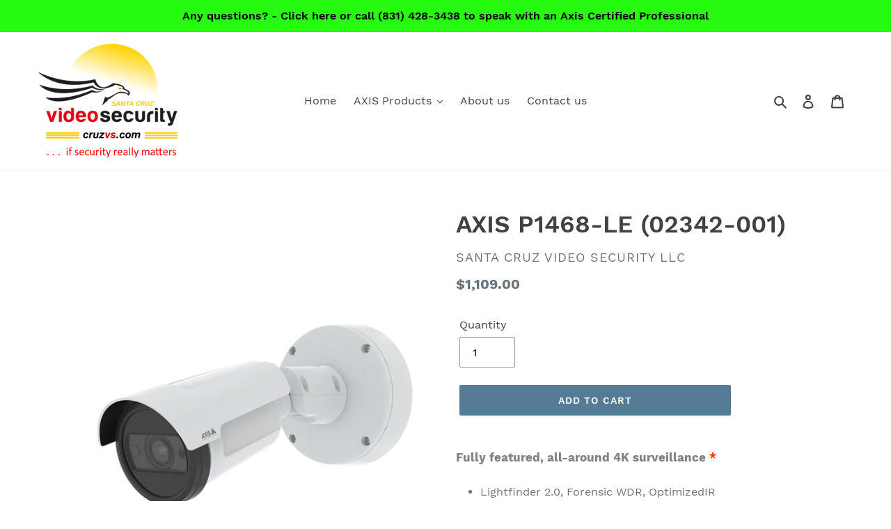

--- FILE ---
content_type: text/html; charset=utf-8
request_url: https://onlineshop.santacruzvideosecurity.com/products/axis-p1468-le
body_size: 24587
content:
<!doctype html>
<html class="no-js" lang="en">
<head>
  <meta charset="utf-8">
  <meta http-equiv="X-UA-Compatible" content="IE=edge,chrome=1">
  <meta name="viewport" content="width=device-width,initial-scale=1">
  <meta name="theme-color" content="#557b97">
  <link rel="canonical" href="https://onlineshop.santacruzvideosecurity.com/products/axis-p1468-le"><link rel="shortcut icon" href="//onlineshop.santacruzvideosecurity.com/cdn/shop/files/SC-Video-Security-Logo-RGB-500px-96dpi-frei-yellow_725ff29c-0f6f-4bbc-a4cc-3c3f377fa4cd_32x32.jpg?v=1614288892" type="image/png"><title>AXIS P1468-LE | USA, California, Bay Area, San Francisco, San Jose
&ndash; SANTA CRUZ VIDEO SECURITY LLC</title><meta name="description" content="Based on ARTPEC-8, the latest Axis system-on-chip (SoC), this high-performance camera includes a deep learning processing unit (DLPU). This enables improved processing and storage capabilities allowing you to collect and analyze even more data than before—on the edge."><!-- /snippets/social-meta-tags.liquid -->




<meta property="og:site_name" content="SANTA CRUZ VIDEO SECURITY LLC">
<meta property="og:url" content="https://onlineshop.santacruzvideosecurity.com/products/axis-p1468-le">
<meta property="og:title" content="AXIS P1468-LE (02342-001)">
<meta property="og:type" content="product">
<meta property="og:description" content="Based on ARTPEC-8, the latest Axis system-on-chip (SoC), this high-performance camera includes a deep learning processing unit (DLPU). This enables improved processing and storage capabilities allowing you to collect and analyze even more data than before—on the edge.">

  <meta property="og:price:amount" content="1,109.00">
  <meta property="og:price:currency" content="USD">

<meta property="og:image" content="http://onlineshop.santacruzvideosecurity.com/cdn/shop/products/75487_3Bp1467le_20wall_20angle_20left_202112_a19eefac-3398-4cbd-8221-4860c2d1196a_1200x1200.png?v=1660663952"><meta property="og:image" content="http://onlineshop.santacruzvideosecurity.com/cdn/shop/products/hqdefault_9e7f3abf-951b-43a6-9cdc-ef8b5cbb7eaf_1200x1200.jpg?v=1672431528"><meta property="og:image" content="http://onlineshop.santacruzvideosecurity.com/cdn/shop/products/p1467le_wall_front_2112_2069b569-3688-499b-a958-1322851d6621_1200x1200.png?v=1672431534">
<meta property="og:image:secure_url" content="https://onlineshop.santacruzvideosecurity.com/cdn/shop/products/75487_3Bp1467le_20wall_20angle_20left_202112_a19eefac-3398-4cbd-8221-4860c2d1196a_1200x1200.png?v=1660663952"><meta property="og:image:secure_url" content="https://onlineshop.santacruzvideosecurity.com/cdn/shop/products/hqdefault_9e7f3abf-951b-43a6-9cdc-ef8b5cbb7eaf_1200x1200.jpg?v=1672431528"><meta property="og:image:secure_url" content="https://onlineshop.santacruzvideosecurity.com/cdn/shop/products/p1467le_wall_front_2112_2069b569-3688-499b-a958-1322851d6621_1200x1200.png?v=1672431534">


  <meta name="twitter:site" content="@ScVideoSecurity">

<meta name="twitter:card" content="summary_large_image">
<meta name="twitter:title" content="AXIS P1468-LE (02342-001)">
<meta name="twitter:description" content="Based on ARTPEC-8, the latest Axis system-on-chip (SoC), this high-performance camera includes a deep learning processing unit (DLPU). This enables improved processing and storage capabilities allowing you to collect and analyze even more data than before—on the edge.">


  <link href="//onlineshop.santacruzvideosecurity.com/cdn/shop/t/5/assets/theme.scss.css?v=35181583588568545451707515326" rel="stylesheet" type="text/css" media="all" />

  <script>
    var theme = {
      breakpoints: {
        medium: 750,
        large: 990,
        widescreen: 1400
      },
      strings: {
        addToCart: "Add to cart",
        soldOut: "Sold out",
        unavailable: "Unavailable",
        regularPrice: "Regular price",
        salePrice: "Sale price",
        sale: "Sale",
        fromLowestPrice: "from [price]",
        vendor: "Vendor",
        showMore: "Show More",
        showLess: "Show Less",
        searchFor: "Search for",
        addressError: "Error looking up that address",
        addressNoResults: "No results for that address",
        addressQueryLimit: "You have exceeded the Google API usage limit. Consider upgrading to a \u003ca href=\"https:\/\/developers.google.com\/maps\/premium\/usage-limits\"\u003ePremium Plan\u003c\/a\u003e.",
        authError: "There was a problem authenticating your Google Maps account.",
        newWindow: "Opens in a new window.",
        external: "Opens external website.",
        newWindowExternal: "Opens external website in a new window.",
        removeLabel: "Remove [product]",
        update: "Update",
        quantity: "Quantity",
        discountedTotal: "Discounted total",
        regularTotal: "Regular total",
        priceColumn: "See Price column for discount details.",
        quantityMinimumMessage: "Quantity must be 1 or more",
        cartError: "There was an error while updating your cart. Please try again.",
        removedItemMessage: "Removed \u003cspan class=\"cart__removed-product-details\"\u003e([quantity]) [link]\u003c\/span\u003e from your cart.",
        unitPrice: "Unit price",
        unitPriceSeparator: "per",
        oneCartCount: "1 item",
        otherCartCount: "[count] items",
        quantityLabel: "Quantity: [count]",
        products: "Products",
        loading: "Loading",
        number_of_results: "[result_number] of [results_count]",
        number_of_results_found: "[results_count] results found",
        one_result_found: "1 result found"
      },
      moneyFormat: "${{amount}}",
      moneyFormatWithCurrency: "${{amount}} USD",
      settings: {
        predictiveSearchEnabled: true,
        predictiveSearchShowPrice: true,
        predictiveSearchShowVendor: true
      }
    }

    document.documentElement.className = document.documentElement.className.replace('no-js', 'js');
  </script><script src="//onlineshop.santacruzvideosecurity.com/cdn/shop/t/5/assets/lazysizes.js?v=94224023136283657951584036006" async="async"></script>
  <script src="//onlineshop.santacruzvideosecurity.com/cdn/shop/t/5/assets/vendor.js?v=85833464202832145531584036008" defer="defer"></script>
  <script src="//onlineshop.santacruzvideosecurity.com/cdn/shop/t/5/assets/theme.js?v=119588253000287256331584036007" defer="defer"></script>

  <script>window.performance && window.performance.mark && window.performance.mark('shopify.content_for_header.start');</script><meta id="shopify-digital-wallet" name="shopify-digital-wallet" content="/7461896281/digital_wallets/dialog">
<meta name="shopify-checkout-api-token" content="ec41deaacf3f414edccc90f7322b025a">
<link rel="alternate" type="application/json+oembed" href="https://onlineshop.santacruzvideosecurity.com/products/axis-p1468-le.oembed">
<script async="async" src="/checkouts/internal/preloads.js?locale=en-US"></script>
<link rel="preconnect" href="https://shop.app" crossorigin="anonymous">
<script async="async" src="https://shop.app/checkouts/internal/preloads.js?locale=en-US&shop_id=7461896281" crossorigin="anonymous"></script>
<script id="shopify-features" type="application/json">{"accessToken":"ec41deaacf3f414edccc90f7322b025a","betas":["rich-media-storefront-analytics"],"domain":"onlineshop.santacruzvideosecurity.com","predictiveSearch":true,"shopId":7461896281,"locale":"en"}</script>
<script>var Shopify = Shopify || {};
Shopify.shop = "axis-security-cameras.myshopify.com";
Shopify.locale = "en";
Shopify.currency = {"active":"USD","rate":"1.0"};
Shopify.country = "US";
Shopify.theme = {"name":"Debut (Newest)","id":80925720673,"schema_name":"Debut","schema_version":"16.4.0","theme_store_id":796,"role":"main"};
Shopify.theme.handle = "null";
Shopify.theme.style = {"id":null,"handle":null};
Shopify.cdnHost = "onlineshop.santacruzvideosecurity.com/cdn";
Shopify.routes = Shopify.routes || {};
Shopify.routes.root = "/";</script>
<script type="module">!function(o){(o.Shopify=o.Shopify||{}).modules=!0}(window);</script>
<script>!function(o){function n(){var o=[];function n(){o.push(Array.prototype.slice.apply(arguments))}return n.q=o,n}var t=o.Shopify=o.Shopify||{};t.loadFeatures=n(),t.autoloadFeatures=n()}(window);</script>
<script>
  window.ShopifyPay = window.ShopifyPay || {};
  window.ShopifyPay.apiHost = "shop.app\/pay";
  window.ShopifyPay.redirectState = null;
</script>
<script id="shop-js-analytics" type="application/json">{"pageType":"product"}</script>
<script defer="defer" async type="module" src="//onlineshop.santacruzvideosecurity.com/cdn/shopifycloud/shop-js/modules/v2/client.init-shop-cart-sync_BdyHc3Nr.en.esm.js"></script>
<script defer="defer" async type="module" src="//onlineshop.santacruzvideosecurity.com/cdn/shopifycloud/shop-js/modules/v2/chunk.common_Daul8nwZ.esm.js"></script>
<script type="module">
  await import("//onlineshop.santacruzvideosecurity.com/cdn/shopifycloud/shop-js/modules/v2/client.init-shop-cart-sync_BdyHc3Nr.en.esm.js");
await import("//onlineshop.santacruzvideosecurity.com/cdn/shopifycloud/shop-js/modules/v2/chunk.common_Daul8nwZ.esm.js");

  window.Shopify.SignInWithShop?.initShopCartSync?.({"fedCMEnabled":true,"windoidEnabled":true});

</script>
<script>
  window.Shopify = window.Shopify || {};
  if (!window.Shopify.featureAssets) window.Shopify.featureAssets = {};
  window.Shopify.featureAssets['shop-js'] = {"shop-cart-sync":["modules/v2/client.shop-cart-sync_QYOiDySF.en.esm.js","modules/v2/chunk.common_Daul8nwZ.esm.js"],"init-fed-cm":["modules/v2/client.init-fed-cm_DchLp9rc.en.esm.js","modules/v2/chunk.common_Daul8nwZ.esm.js"],"shop-button":["modules/v2/client.shop-button_OV7bAJc5.en.esm.js","modules/v2/chunk.common_Daul8nwZ.esm.js"],"init-windoid":["modules/v2/client.init-windoid_DwxFKQ8e.en.esm.js","modules/v2/chunk.common_Daul8nwZ.esm.js"],"shop-cash-offers":["modules/v2/client.shop-cash-offers_DWtL6Bq3.en.esm.js","modules/v2/chunk.common_Daul8nwZ.esm.js","modules/v2/chunk.modal_CQq8HTM6.esm.js"],"shop-toast-manager":["modules/v2/client.shop-toast-manager_CX9r1SjA.en.esm.js","modules/v2/chunk.common_Daul8nwZ.esm.js"],"init-shop-email-lookup-coordinator":["modules/v2/client.init-shop-email-lookup-coordinator_UhKnw74l.en.esm.js","modules/v2/chunk.common_Daul8nwZ.esm.js"],"pay-button":["modules/v2/client.pay-button_DzxNnLDY.en.esm.js","modules/v2/chunk.common_Daul8nwZ.esm.js"],"avatar":["modules/v2/client.avatar_BTnouDA3.en.esm.js"],"init-shop-cart-sync":["modules/v2/client.init-shop-cart-sync_BdyHc3Nr.en.esm.js","modules/v2/chunk.common_Daul8nwZ.esm.js"],"shop-login-button":["modules/v2/client.shop-login-button_D8B466_1.en.esm.js","modules/v2/chunk.common_Daul8nwZ.esm.js","modules/v2/chunk.modal_CQq8HTM6.esm.js"],"init-customer-accounts-sign-up":["modules/v2/client.init-customer-accounts-sign-up_C8fpPm4i.en.esm.js","modules/v2/client.shop-login-button_D8B466_1.en.esm.js","modules/v2/chunk.common_Daul8nwZ.esm.js","modules/v2/chunk.modal_CQq8HTM6.esm.js"],"init-shop-for-new-customer-accounts":["modules/v2/client.init-shop-for-new-customer-accounts_CVTO0Ztu.en.esm.js","modules/v2/client.shop-login-button_D8B466_1.en.esm.js","modules/v2/chunk.common_Daul8nwZ.esm.js","modules/v2/chunk.modal_CQq8HTM6.esm.js"],"init-customer-accounts":["modules/v2/client.init-customer-accounts_dRgKMfrE.en.esm.js","modules/v2/client.shop-login-button_D8B466_1.en.esm.js","modules/v2/chunk.common_Daul8nwZ.esm.js","modules/v2/chunk.modal_CQq8HTM6.esm.js"],"shop-follow-button":["modules/v2/client.shop-follow-button_CkZpjEct.en.esm.js","modules/v2/chunk.common_Daul8nwZ.esm.js","modules/v2/chunk.modal_CQq8HTM6.esm.js"],"lead-capture":["modules/v2/client.lead-capture_BntHBhfp.en.esm.js","modules/v2/chunk.common_Daul8nwZ.esm.js","modules/v2/chunk.modal_CQq8HTM6.esm.js"],"checkout-modal":["modules/v2/client.checkout-modal_CfxcYbTm.en.esm.js","modules/v2/chunk.common_Daul8nwZ.esm.js","modules/v2/chunk.modal_CQq8HTM6.esm.js"],"shop-login":["modules/v2/client.shop-login_Da4GZ2H6.en.esm.js","modules/v2/chunk.common_Daul8nwZ.esm.js","modules/v2/chunk.modal_CQq8HTM6.esm.js"],"payment-terms":["modules/v2/client.payment-terms_MV4M3zvL.en.esm.js","modules/v2/chunk.common_Daul8nwZ.esm.js","modules/v2/chunk.modal_CQq8HTM6.esm.js"]};
</script>
<script id="__st">var __st={"a":7461896281,"offset":-28800,"reqid":"a5f21528-c598-4544-910a-5c4b3611563c-1768991333","pageurl":"onlineshop.santacruzvideosecurity.com\/products\/axis-p1468-le","u":"9fe77ca0a9e9","p":"product","rtyp":"product","rid":6850916483169};</script>
<script>window.ShopifyPaypalV4VisibilityTracking = true;</script>
<script id="captcha-bootstrap">!function(){'use strict';const t='contact',e='account',n='new_comment',o=[[t,t],['blogs',n],['comments',n],[t,'customer']],c=[[e,'customer_login'],[e,'guest_login'],[e,'recover_customer_password'],[e,'create_customer']],r=t=>t.map((([t,e])=>`form[action*='/${t}']:not([data-nocaptcha='true']) input[name='form_type'][value='${e}']`)).join(','),a=t=>()=>t?[...document.querySelectorAll(t)].map((t=>t.form)):[];function s(){const t=[...o],e=r(t);return a(e)}const i='password',u='form_key',d=['recaptcha-v3-token','g-recaptcha-response','h-captcha-response',i],f=()=>{try{return window.sessionStorage}catch{return}},m='__shopify_v',_=t=>t.elements[u];function p(t,e,n=!1){try{const o=window.sessionStorage,c=JSON.parse(o.getItem(e)),{data:r}=function(t){const{data:e,action:n}=t;return t[m]||n?{data:e,action:n}:{data:t,action:n}}(c);for(const[e,n]of Object.entries(r))t.elements[e]&&(t.elements[e].value=n);n&&o.removeItem(e)}catch(o){console.error('form repopulation failed',{error:o})}}const l='form_type',E='cptcha';function T(t){t.dataset[E]=!0}const w=window,h=w.document,L='Shopify',v='ce_forms',y='captcha';let A=!1;((t,e)=>{const n=(g='f06e6c50-85a8-45c8-87d0-21a2b65856fe',I='https://cdn.shopify.com/shopifycloud/storefront-forms-hcaptcha/ce_storefront_forms_captcha_hcaptcha.v1.5.2.iife.js',D={infoText:'Protected by hCaptcha',privacyText:'Privacy',termsText:'Terms'},(t,e,n)=>{const o=w[L][v],c=o.bindForm;if(c)return c(t,g,e,D).then(n);var r;o.q.push([[t,g,e,D],n]),r=I,A||(h.body.append(Object.assign(h.createElement('script'),{id:'captcha-provider',async:!0,src:r})),A=!0)});var g,I,D;w[L]=w[L]||{},w[L][v]=w[L][v]||{},w[L][v].q=[],w[L][y]=w[L][y]||{},w[L][y].protect=function(t,e){n(t,void 0,e),T(t)},Object.freeze(w[L][y]),function(t,e,n,w,h,L){const[v,y,A,g]=function(t,e,n){const i=e?o:[],u=t?c:[],d=[...i,...u],f=r(d),m=r(i),_=r(d.filter((([t,e])=>n.includes(e))));return[a(f),a(m),a(_),s()]}(w,h,L),I=t=>{const e=t.target;return e instanceof HTMLFormElement?e:e&&e.form},D=t=>v().includes(t);t.addEventListener('submit',(t=>{const e=I(t);if(!e)return;const n=D(e)&&!e.dataset.hcaptchaBound&&!e.dataset.recaptchaBound,o=_(e),c=g().includes(e)&&(!o||!o.value);(n||c)&&t.preventDefault(),c&&!n&&(function(t){try{if(!f())return;!function(t){const e=f();if(!e)return;const n=_(t);if(!n)return;const o=n.value;o&&e.removeItem(o)}(t);const e=Array.from(Array(32),(()=>Math.random().toString(36)[2])).join('');!function(t,e){_(t)||t.append(Object.assign(document.createElement('input'),{type:'hidden',name:u})),t.elements[u].value=e}(t,e),function(t,e){const n=f();if(!n)return;const o=[...t.querySelectorAll(`input[type='${i}']`)].map((({name:t})=>t)),c=[...d,...o],r={};for(const[a,s]of new FormData(t).entries())c.includes(a)||(r[a]=s);n.setItem(e,JSON.stringify({[m]:1,action:t.action,data:r}))}(t,e)}catch(e){console.error('failed to persist form',e)}}(e),e.submit())}));const S=(t,e)=>{t&&!t.dataset[E]&&(n(t,e.some((e=>e===t))),T(t))};for(const o of['focusin','change'])t.addEventListener(o,(t=>{const e=I(t);D(e)&&S(e,y())}));const B=e.get('form_key'),M=e.get(l),P=B&&M;t.addEventListener('DOMContentLoaded',(()=>{const t=y();if(P)for(const e of t)e.elements[l].value===M&&p(e,B);[...new Set([...A(),...v().filter((t=>'true'===t.dataset.shopifyCaptcha))])].forEach((e=>S(e,t)))}))}(h,new URLSearchParams(w.location.search),n,t,e,['guest_login'])})(!0,!0)}();</script>
<script integrity="sha256-4kQ18oKyAcykRKYeNunJcIwy7WH5gtpwJnB7kiuLZ1E=" data-source-attribution="shopify.loadfeatures" defer="defer" src="//onlineshop.santacruzvideosecurity.com/cdn/shopifycloud/storefront/assets/storefront/load_feature-a0a9edcb.js" crossorigin="anonymous"></script>
<script crossorigin="anonymous" defer="defer" src="//onlineshop.santacruzvideosecurity.com/cdn/shopifycloud/storefront/assets/shopify_pay/storefront-65b4c6d7.js?v=20250812"></script>
<script data-source-attribution="shopify.dynamic_checkout.dynamic.init">var Shopify=Shopify||{};Shopify.PaymentButton=Shopify.PaymentButton||{isStorefrontPortableWallets:!0,init:function(){window.Shopify.PaymentButton.init=function(){};var t=document.createElement("script");t.src="https://onlineshop.santacruzvideosecurity.com/cdn/shopifycloud/portable-wallets/latest/portable-wallets.en.js",t.type="module",document.head.appendChild(t)}};
</script>
<script data-source-attribution="shopify.dynamic_checkout.buyer_consent">
  function portableWalletsHideBuyerConsent(e){var t=document.getElementById("shopify-buyer-consent"),n=document.getElementById("shopify-subscription-policy-button");t&&n&&(t.classList.add("hidden"),t.setAttribute("aria-hidden","true"),n.removeEventListener("click",e))}function portableWalletsShowBuyerConsent(e){var t=document.getElementById("shopify-buyer-consent"),n=document.getElementById("shopify-subscription-policy-button");t&&n&&(t.classList.remove("hidden"),t.removeAttribute("aria-hidden"),n.addEventListener("click",e))}window.Shopify?.PaymentButton&&(window.Shopify.PaymentButton.hideBuyerConsent=portableWalletsHideBuyerConsent,window.Shopify.PaymentButton.showBuyerConsent=portableWalletsShowBuyerConsent);
</script>
<script data-source-attribution="shopify.dynamic_checkout.cart.bootstrap">document.addEventListener("DOMContentLoaded",(function(){function t(){return document.querySelector("shopify-accelerated-checkout-cart, shopify-accelerated-checkout")}if(t())Shopify.PaymentButton.init();else{new MutationObserver((function(e,n){t()&&(Shopify.PaymentButton.init(),n.disconnect())})).observe(document.body,{childList:!0,subtree:!0})}}));
</script>
<link id="shopify-accelerated-checkout-styles" rel="stylesheet" media="screen" href="https://onlineshop.santacruzvideosecurity.com/cdn/shopifycloud/portable-wallets/latest/accelerated-checkout-backwards-compat.css" crossorigin="anonymous">
<style id="shopify-accelerated-checkout-cart">
        #shopify-buyer-consent {
  margin-top: 1em;
  display: inline-block;
  width: 100%;
}

#shopify-buyer-consent.hidden {
  display: none;
}

#shopify-subscription-policy-button {
  background: none;
  border: none;
  padding: 0;
  text-decoration: underline;
  font-size: inherit;
  cursor: pointer;
}

#shopify-subscription-policy-button::before {
  box-shadow: none;
}

      </style>

<script>window.performance && window.performance.mark && window.performance.mark('shopify.content_for_header.end');</script>
<link href="https://monorail-edge.shopifysvc.com" rel="dns-prefetch">
<script>(function(){if ("sendBeacon" in navigator && "performance" in window) {try {var session_token_from_headers = performance.getEntriesByType('navigation')[0].serverTiming.find(x => x.name == '_s').description;} catch {var session_token_from_headers = undefined;}var session_cookie_matches = document.cookie.match(/_shopify_s=([^;]*)/);var session_token_from_cookie = session_cookie_matches && session_cookie_matches.length === 2 ? session_cookie_matches[1] : "";var session_token = session_token_from_headers || session_token_from_cookie || "";function handle_abandonment_event(e) {var entries = performance.getEntries().filter(function(entry) {return /monorail-edge.shopifysvc.com/.test(entry.name);});if (!window.abandonment_tracked && entries.length === 0) {window.abandonment_tracked = true;var currentMs = Date.now();var navigation_start = performance.timing.navigationStart;var payload = {shop_id: 7461896281,url: window.location.href,navigation_start,duration: currentMs - navigation_start,session_token,page_type: "product"};window.navigator.sendBeacon("https://monorail-edge.shopifysvc.com/v1/produce", JSON.stringify({schema_id: "online_store_buyer_site_abandonment/1.1",payload: payload,metadata: {event_created_at_ms: currentMs,event_sent_at_ms: currentMs}}));}}window.addEventListener('pagehide', handle_abandonment_event);}}());</script>
<script id="web-pixels-manager-setup">(function e(e,d,r,n,o){if(void 0===o&&(o={}),!Boolean(null===(a=null===(i=window.Shopify)||void 0===i?void 0:i.analytics)||void 0===a?void 0:a.replayQueue)){var i,a;window.Shopify=window.Shopify||{};var t=window.Shopify;t.analytics=t.analytics||{};var s=t.analytics;s.replayQueue=[],s.publish=function(e,d,r){return s.replayQueue.push([e,d,r]),!0};try{self.performance.mark("wpm:start")}catch(e){}var l=function(){var e={modern:/Edge?\/(1{2}[4-9]|1[2-9]\d|[2-9]\d{2}|\d{4,})\.\d+(\.\d+|)|Firefox\/(1{2}[4-9]|1[2-9]\d|[2-9]\d{2}|\d{4,})\.\d+(\.\d+|)|Chrom(ium|e)\/(9{2}|\d{3,})\.\d+(\.\d+|)|(Maci|X1{2}).+ Version\/(15\.\d+|(1[6-9]|[2-9]\d|\d{3,})\.\d+)([,.]\d+|)( \(\w+\)|)( Mobile\/\w+|) Safari\/|Chrome.+OPR\/(9{2}|\d{3,})\.\d+\.\d+|(CPU[ +]OS|iPhone[ +]OS|CPU[ +]iPhone|CPU IPhone OS|CPU iPad OS)[ +]+(15[._]\d+|(1[6-9]|[2-9]\d|\d{3,})[._]\d+)([._]\d+|)|Android:?[ /-](13[3-9]|1[4-9]\d|[2-9]\d{2}|\d{4,})(\.\d+|)(\.\d+|)|Android.+Firefox\/(13[5-9]|1[4-9]\d|[2-9]\d{2}|\d{4,})\.\d+(\.\d+|)|Android.+Chrom(ium|e)\/(13[3-9]|1[4-9]\d|[2-9]\d{2}|\d{4,})\.\d+(\.\d+|)|SamsungBrowser\/([2-9]\d|\d{3,})\.\d+/,legacy:/Edge?\/(1[6-9]|[2-9]\d|\d{3,})\.\d+(\.\d+|)|Firefox\/(5[4-9]|[6-9]\d|\d{3,})\.\d+(\.\d+|)|Chrom(ium|e)\/(5[1-9]|[6-9]\d|\d{3,})\.\d+(\.\d+|)([\d.]+$|.*Safari\/(?![\d.]+ Edge\/[\d.]+$))|(Maci|X1{2}).+ Version\/(10\.\d+|(1[1-9]|[2-9]\d|\d{3,})\.\d+)([,.]\d+|)( \(\w+\)|)( Mobile\/\w+|) Safari\/|Chrome.+OPR\/(3[89]|[4-9]\d|\d{3,})\.\d+\.\d+|(CPU[ +]OS|iPhone[ +]OS|CPU[ +]iPhone|CPU IPhone OS|CPU iPad OS)[ +]+(10[._]\d+|(1[1-9]|[2-9]\d|\d{3,})[._]\d+)([._]\d+|)|Android:?[ /-](13[3-9]|1[4-9]\d|[2-9]\d{2}|\d{4,})(\.\d+|)(\.\d+|)|Mobile Safari.+OPR\/([89]\d|\d{3,})\.\d+\.\d+|Android.+Firefox\/(13[5-9]|1[4-9]\d|[2-9]\d{2}|\d{4,})\.\d+(\.\d+|)|Android.+Chrom(ium|e)\/(13[3-9]|1[4-9]\d|[2-9]\d{2}|\d{4,})\.\d+(\.\d+|)|Android.+(UC? ?Browser|UCWEB|U3)[ /]?(15\.([5-9]|\d{2,})|(1[6-9]|[2-9]\d|\d{3,})\.\d+)\.\d+|SamsungBrowser\/(5\.\d+|([6-9]|\d{2,})\.\d+)|Android.+MQ{2}Browser\/(14(\.(9|\d{2,})|)|(1[5-9]|[2-9]\d|\d{3,})(\.\d+|))(\.\d+|)|K[Aa][Ii]OS\/(3\.\d+|([4-9]|\d{2,})\.\d+)(\.\d+|)/},d=e.modern,r=e.legacy,n=navigator.userAgent;return n.match(d)?"modern":n.match(r)?"legacy":"unknown"}(),u="modern"===l?"modern":"legacy",c=(null!=n?n:{modern:"",legacy:""})[u],f=function(e){return[e.baseUrl,"/wpm","/b",e.hashVersion,"modern"===e.buildTarget?"m":"l",".js"].join("")}({baseUrl:d,hashVersion:r,buildTarget:u}),m=function(e){var d=e.version,r=e.bundleTarget,n=e.surface,o=e.pageUrl,i=e.monorailEndpoint;return{emit:function(e){var a=e.status,t=e.errorMsg,s=(new Date).getTime(),l=JSON.stringify({metadata:{event_sent_at_ms:s},events:[{schema_id:"web_pixels_manager_load/3.1",payload:{version:d,bundle_target:r,page_url:o,status:a,surface:n,error_msg:t},metadata:{event_created_at_ms:s}}]});if(!i)return console&&console.warn&&console.warn("[Web Pixels Manager] No Monorail endpoint provided, skipping logging."),!1;try{return self.navigator.sendBeacon.bind(self.navigator)(i,l)}catch(e){}var u=new XMLHttpRequest;try{return u.open("POST",i,!0),u.setRequestHeader("Content-Type","text/plain"),u.send(l),!0}catch(e){return console&&console.warn&&console.warn("[Web Pixels Manager] Got an unhandled error while logging to Monorail."),!1}}}}({version:r,bundleTarget:l,surface:e.surface,pageUrl:self.location.href,monorailEndpoint:e.monorailEndpoint});try{o.browserTarget=l,function(e){var d=e.src,r=e.async,n=void 0===r||r,o=e.onload,i=e.onerror,a=e.sri,t=e.scriptDataAttributes,s=void 0===t?{}:t,l=document.createElement("script"),u=document.querySelector("head"),c=document.querySelector("body");if(l.async=n,l.src=d,a&&(l.integrity=a,l.crossOrigin="anonymous"),s)for(var f in s)if(Object.prototype.hasOwnProperty.call(s,f))try{l.dataset[f]=s[f]}catch(e){}if(o&&l.addEventListener("load",o),i&&l.addEventListener("error",i),u)u.appendChild(l);else{if(!c)throw new Error("Did not find a head or body element to append the script");c.appendChild(l)}}({src:f,async:!0,onload:function(){if(!function(){var e,d;return Boolean(null===(d=null===(e=window.Shopify)||void 0===e?void 0:e.analytics)||void 0===d?void 0:d.initialized)}()){var d=window.webPixelsManager.init(e)||void 0;if(d){var r=window.Shopify.analytics;r.replayQueue.forEach((function(e){var r=e[0],n=e[1],o=e[2];d.publishCustomEvent(r,n,o)})),r.replayQueue=[],r.publish=d.publishCustomEvent,r.visitor=d.visitor,r.initialized=!0}}},onerror:function(){return m.emit({status:"failed",errorMsg:"".concat(f," has failed to load")})},sri:function(e){var d=/^sha384-[A-Za-z0-9+/=]+$/;return"string"==typeof e&&d.test(e)}(c)?c:"",scriptDataAttributes:o}),m.emit({status:"loading"})}catch(e){m.emit({status:"failed",errorMsg:(null==e?void 0:e.message)||"Unknown error"})}}})({shopId: 7461896281,storefrontBaseUrl: "https://onlineshop.santacruzvideosecurity.com",extensionsBaseUrl: "https://extensions.shopifycdn.com/cdn/shopifycloud/web-pixels-manager",monorailEndpoint: "https://monorail-edge.shopifysvc.com/unstable/produce_batch",surface: "storefront-renderer",enabledBetaFlags: ["2dca8a86"],webPixelsConfigList: [{"id":"41189473","eventPayloadVersion":"v1","runtimeContext":"LAX","scriptVersion":"1","type":"CUSTOM","privacyPurposes":["ANALYTICS"],"name":"Google Analytics tag (migrated)"},{"id":"shopify-app-pixel","configuration":"{}","eventPayloadVersion":"v1","runtimeContext":"STRICT","scriptVersion":"0450","apiClientId":"shopify-pixel","type":"APP","privacyPurposes":["ANALYTICS","MARKETING"]},{"id":"shopify-custom-pixel","eventPayloadVersion":"v1","runtimeContext":"LAX","scriptVersion":"0450","apiClientId":"shopify-pixel","type":"CUSTOM","privacyPurposes":["ANALYTICS","MARKETING"]}],isMerchantRequest: false,initData: {"shop":{"name":"SANTA CRUZ VIDEO SECURITY LLC","paymentSettings":{"currencyCode":"USD"},"myshopifyDomain":"axis-security-cameras.myshopify.com","countryCode":"US","storefrontUrl":"https:\/\/onlineshop.santacruzvideosecurity.com"},"customer":null,"cart":null,"checkout":null,"productVariants":[{"price":{"amount":1109.0,"currencyCode":"USD"},"product":{"title":"AXIS P1468-LE (02342-001)","vendor":"Santa Cruz Video Security LLC","id":"6850916483169","untranslatedTitle":"AXIS P1468-LE (02342-001)","url":"\/products\/axis-p1468-le","type":"Fixed Bullet Camera"},"id":"40311819731041","image":{"src":"\/\/onlineshop.santacruzvideosecurity.com\/cdn\/shop\/products\/75487_3Bp1467le_20wall_20angle_20left_202112_a19eefac-3398-4cbd-8221-4860c2d1196a.png?v=1660663952"},"sku":"02342-001","title":"Default Title","untranslatedTitle":"Default Title"}],"purchasingCompany":null},},"https://onlineshop.santacruzvideosecurity.com/cdn","fcfee988w5aeb613cpc8e4bc33m6693e112",{"modern":"","legacy":""},{"shopId":"7461896281","storefrontBaseUrl":"https:\/\/onlineshop.santacruzvideosecurity.com","extensionBaseUrl":"https:\/\/extensions.shopifycdn.com\/cdn\/shopifycloud\/web-pixels-manager","surface":"storefront-renderer","enabledBetaFlags":"[\"2dca8a86\"]","isMerchantRequest":"false","hashVersion":"fcfee988w5aeb613cpc8e4bc33m6693e112","publish":"custom","events":"[[\"page_viewed\",{}],[\"product_viewed\",{\"productVariant\":{\"price\":{\"amount\":1109.0,\"currencyCode\":\"USD\"},\"product\":{\"title\":\"AXIS P1468-LE (02342-001)\",\"vendor\":\"Santa Cruz Video Security LLC\",\"id\":\"6850916483169\",\"untranslatedTitle\":\"AXIS P1468-LE (02342-001)\",\"url\":\"\/products\/axis-p1468-le\",\"type\":\"Fixed Bullet Camera\"},\"id\":\"40311819731041\",\"image\":{\"src\":\"\/\/onlineshop.santacruzvideosecurity.com\/cdn\/shop\/products\/75487_3Bp1467le_20wall_20angle_20left_202112_a19eefac-3398-4cbd-8221-4860c2d1196a.png?v=1660663952\"},\"sku\":\"02342-001\",\"title\":\"Default Title\",\"untranslatedTitle\":\"Default Title\"}}]]"});</script><script>
  window.ShopifyAnalytics = window.ShopifyAnalytics || {};
  window.ShopifyAnalytics.meta = window.ShopifyAnalytics.meta || {};
  window.ShopifyAnalytics.meta.currency = 'USD';
  var meta = {"product":{"id":6850916483169,"gid":"gid:\/\/shopify\/Product\/6850916483169","vendor":"Santa Cruz Video Security LLC","type":"Fixed Bullet Camera","handle":"axis-p1468-le","variants":[{"id":40311819731041,"price":110900,"name":"AXIS P1468-LE (02342-001)","public_title":null,"sku":"02342-001"}],"remote":false},"page":{"pageType":"product","resourceType":"product","resourceId":6850916483169,"requestId":"a5f21528-c598-4544-910a-5c4b3611563c-1768991333"}};
  for (var attr in meta) {
    window.ShopifyAnalytics.meta[attr] = meta[attr];
  }
</script>
<script class="analytics">
  (function () {
    var customDocumentWrite = function(content) {
      var jquery = null;

      if (window.jQuery) {
        jquery = window.jQuery;
      } else if (window.Checkout && window.Checkout.$) {
        jquery = window.Checkout.$;
      }

      if (jquery) {
        jquery('body').append(content);
      }
    };

    var hasLoggedConversion = function(token) {
      if (token) {
        return document.cookie.indexOf('loggedConversion=' + token) !== -1;
      }
      return false;
    }

    var setCookieIfConversion = function(token) {
      if (token) {
        var twoMonthsFromNow = new Date(Date.now());
        twoMonthsFromNow.setMonth(twoMonthsFromNow.getMonth() + 2);

        document.cookie = 'loggedConversion=' + token + '; expires=' + twoMonthsFromNow;
      }
    }

    var trekkie = window.ShopifyAnalytics.lib = window.trekkie = window.trekkie || [];
    if (trekkie.integrations) {
      return;
    }
    trekkie.methods = [
      'identify',
      'page',
      'ready',
      'track',
      'trackForm',
      'trackLink'
    ];
    trekkie.factory = function(method) {
      return function() {
        var args = Array.prototype.slice.call(arguments);
        args.unshift(method);
        trekkie.push(args);
        return trekkie;
      };
    };
    for (var i = 0; i < trekkie.methods.length; i++) {
      var key = trekkie.methods[i];
      trekkie[key] = trekkie.factory(key);
    }
    trekkie.load = function(config) {
      trekkie.config = config || {};
      trekkie.config.initialDocumentCookie = document.cookie;
      var first = document.getElementsByTagName('script')[0];
      var script = document.createElement('script');
      script.type = 'text/javascript';
      script.onerror = function(e) {
        var scriptFallback = document.createElement('script');
        scriptFallback.type = 'text/javascript';
        scriptFallback.onerror = function(error) {
                var Monorail = {
      produce: function produce(monorailDomain, schemaId, payload) {
        var currentMs = new Date().getTime();
        var event = {
          schema_id: schemaId,
          payload: payload,
          metadata: {
            event_created_at_ms: currentMs,
            event_sent_at_ms: currentMs
          }
        };
        return Monorail.sendRequest("https://" + monorailDomain + "/v1/produce", JSON.stringify(event));
      },
      sendRequest: function sendRequest(endpointUrl, payload) {
        // Try the sendBeacon API
        if (window && window.navigator && typeof window.navigator.sendBeacon === 'function' && typeof window.Blob === 'function' && !Monorail.isIos12()) {
          var blobData = new window.Blob([payload], {
            type: 'text/plain'
          });

          if (window.navigator.sendBeacon(endpointUrl, blobData)) {
            return true;
          } // sendBeacon was not successful

        } // XHR beacon

        var xhr = new XMLHttpRequest();

        try {
          xhr.open('POST', endpointUrl);
          xhr.setRequestHeader('Content-Type', 'text/plain');
          xhr.send(payload);
        } catch (e) {
          console.log(e);
        }

        return false;
      },
      isIos12: function isIos12() {
        return window.navigator.userAgent.lastIndexOf('iPhone; CPU iPhone OS 12_') !== -1 || window.navigator.userAgent.lastIndexOf('iPad; CPU OS 12_') !== -1;
      }
    };
    Monorail.produce('monorail-edge.shopifysvc.com',
      'trekkie_storefront_load_errors/1.1',
      {shop_id: 7461896281,
      theme_id: 80925720673,
      app_name: "storefront",
      context_url: window.location.href,
      source_url: "//onlineshop.santacruzvideosecurity.com/cdn/s/trekkie.storefront.cd680fe47e6c39ca5d5df5f0a32d569bc48c0f27.min.js"});

        };
        scriptFallback.async = true;
        scriptFallback.src = '//onlineshop.santacruzvideosecurity.com/cdn/s/trekkie.storefront.cd680fe47e6c39ca5d5df5f0a32d569bc48c0f27.min.js';
        first.parentNode.insertBefore(scriptFallback, first);
      };
      script.async = true;
      script.src = '//onlineshop.santacruzvideosecurity.com/cdn/s/trekkie.storefront.cd680fe47e6c39ca5d5df5f0a32d569bc48c0f27.min.js';
      first.parentNode.insertBefore(script, first);
    };
    trekkie.load(
      {"Trekkie":{"appName":"storefront","development":false,"defaultAttributes":{"shopId":7461896281,"isMerchantRequest":null,"themeId":80925720673,"themeCityHash":"9511693982280650208","contentLanguage":"en","currency":"USD","eventMetadataId":"5e163ae8-ea95-4b36-b5c3-8176bd6f44e7"},"isServerSideCookieWritingEnabled":true,"monorailRegion":"shop_domain","enabledBetaFlags":["65f19447"]},"Session Attribution":{},"S2S":{"facebookCapiEnabled":false,"source":"trekkie-storefront-renderer","apiClientId":580111}}
    );

    var loaded = false;
    trekkie.ready(function() {
      if (loaded) return;
      loaded = true;

      window.ShopifyAnalytics.lib = window.trekkie;

      var originalDocumentWrite = document.write;
      document.write = customDocumentWrite;
      try { window.ShopifyAnalytics.merchantGoogleAnalytics.call(this); } catch(error) {};
      document.write = originalDocumentWrite;

      window.ShopifyAnalytics.lib.page(null,{"pageType":"product","resourceType":"product","resourceId":6850916483169,"requestId":"a5f21528-c598-4544-910a-5c4b3611563c-1768991333","shopifyEmitted":true});

      var match = window.location.pathname.match(/checkouts\/(.+)\/(thank_you|post_purchase)/)
      var token = match? match[1]: undefined;
      if (!hasLoggedConversion(token)) {
        setCookieIfConversion(token);
        window.ShopifyAnalytics.lib.track("Viewed Product",{"currency":"USD","variantId":40311819731041,"productId":6850916483169,"productGid":"gid:\/\/shopify\/Product\/6850916483169","name":"AXIS P1468-LE (02342-001)","price":"1109.00","sku":"02342-001","brand":"Santa Cruz Video Security LLC","variant":null,"category":"Fixed Bullet Camera","nonInteraction":true,"remote":false},undefined,undefined,{"shopifyEmitted":true});
      window.ShopifyAnalytics.lib.track("monorail:\/\/trekkie_storefront_viewed_product\/1.1",{"currency":"USD","variantId":40311819731041,"productId":6850916483169,"productGid":"gid:\/\/shopify\/Product\/6850916483169","name":"AXIS P1468-LE (02342-001)","price":"1109.00","sku":"02342-001","brand":"Santa Cruz Video Security LLC","variant":null,"category":"Fixed Bullet Camera","nonInteraction":true,"remote":false,"referer":"https:\/\/onlineshop.santacruzvideosecurity.com\/products\/axis-p1468-le"});
      }
    });


        var eventsListenerScript = document.createElement('script');
        eventsListenerScript.async = true;
        eventsListenerScript.src = "//onlineshop.santacruzvideosecurity.com/cdn/shopifycloud/storefront/assets/shop_events_listener-3da45d37.js";
        document.getElementsByTagName('head')[0].appendChild(eventsListenerScript);

})();</script>
  <script>
  if (!window.ga || (window.ga && typeof window.ga !== 'function')) {
    window.ga = function ga() {
      (window.ga.q = window.ga.q || []).push(arguments);
      if (window.Shopify && window.Shopify.analytics && typeof window.Shopify.analytics.publish === 'function') {
        window.Shopify.analytics.publish("ga_stub_called", {}, {sendTo: "google_osp_migration"});
      }
      console.error("Shopify's Google Analytics stub called with:", Array.from(arguments), "\nSee https://help.shopify.com/manual/promoting-marketing/pixels/pixel-migration#google for more information.");
    };
    if (window.Shopify && window.Shopify.analytics && typeof window.Shopify.analytics.publish === 'function') {
      window.Shopify.analytics.publish("ga_stub_initialized", {}, {sendTo: "google_osp_migration"});
    }
  }
</script>
<script
  defer
  src="https://onlineshop.santacruzvideosecurity.com/cdn/shopifycloud/perf-kit/shopify-perf-kit-3.0.4.min.js"
  data-application="storefront-renderer"
  data-shop-id="7461896281"
  data-render-region="gcp-us-central1"
  data-page-type="product"
  data-theme-instance-id="80925720673"
  data-theme-name="Debut"
  data-theme-version="16.4.0"
  data-monorail-region="shop_domain"
  data-resource-timing-sampling-rate="10"
  data-shs="true"
  data-shs-beacon="true"
  data-shs-export-with-fetch="true"
  data-shs-logs-sample-rate="1"
  data-shs-beacon-endpoint="https://onlineshop.santacruzvideosecurity.com/api/collect"
></script>
</head>

<body class="template-product">

  <a class="in-page-link visually-hidden skip-link" href="#MainContent">Skip to content</a><style data-shopify>

  .cart-popup {
    box-shadow: 1px 1px 10px 2px rgba(232, 233, 235, 0.5);
  }</style><div class="cart-popup-wrapper cart-popup-wrapper--hidden" role="dialog" aria-modal="true" aria-labelledby="CartPopupHeading" data-cart-popup-wrapper>
  <div class="cart-popup" data-cart-popup tabindex="-1">
    <div class="cart-popup__header">
      <h2 id="CartPopupHeading" class="cart-popup__heading">Just added to your cart</h2>
      <button class="cart-popup__close" aria-label="Close" data-cart-popup-close><svg aria-hidden="true" focusable="false" role="presentation" class="icon icon-close" viewBox="0 0 40 40"><path d="M23.868 20.015L39.117 4.78c1.11-1.108 1.11-2.77 0-3.877-1.109-1.108-2.773-1.108-3.882 0L19.986 16.137 4.737.904C3.628-.204 1.965-.204.856.904c-1.11 1.108-1.11 2.77 0 3.877l15.249 15.234L.855 35.248c-1.108 1.108-1.108 2.77 0 3.877.555.554 1.248.831 1.942.831s1.386-.277 1.94-.83l15.25-15.234 15.248 15.233c.555.554 1.248.831 1.941.831s1.387-.277 1.941-.83c1.11-1.109 1.11-2.77 0-3.878L23.868 20.015z" class="layer"/></svg></button>
    </div>
    <div class="cart-popup-item">
      <div class="cart-popup-item__image-wrapper hide" data-cart-popup-image-wrapper>
        <div class="cart-popup-item__image cart-popup-item__image--placeholder" data-cart-popup-image-placeholder>
          <div data-placeholder-size></div>
          <div class="placeholder-background placeholder-background--animation"></div>
        </div>
      </div>
      <div class="cart-popup-item__description">
        <div>
          <div class="cart-popup-item__title" data-cart-popup-title></div>
          <ul class="product-details" aria-label="Product details" data-cart-popup-product-details></ul>
        </div>
        <div class="cart-popup-item__quantity">
          <span class="visually-hidden" data-cart-popup-quantity-label></span>
          <span aria-hidden="true">Qty:</span>
          <span aria-hidden="true" data-cart-popup-quantity></span>
        </div>
      </div>
    </div>

    <a href="/cart" class="cart-popup__cta-link btn btn--secondary-accent">
      View cart (<span data-cart-popup-cart-quantity></span>)
    </a>

    <div class="cart-popup__dismiss">
      <button class="cart-popup__dismiss-button text-link text-link--accent" data-cart-popup-dismiss>
        Continue shopping
      </button>
    </div>
  </div>
</div>

<div id="shopify-section-header" class="shopify-section">
  <style>
    
      .site-header__logo-image {
        max-width: 200px;
      }
    

    
      .site-header__logo-image {
        margin: 0;
      }
    
  </style>


<div id="SearchDrawer" class="search-bar drawer drawer--top" role="dialog" aria-modal="true" aria-label="Search" data-predictive-search-drawer>
  <div class="search-bar__interior">
    <div class="search-form__container" data-search-form-container>
      <form class="search-form search-bar__form" action="/search" method="get" role="search">
        <div class="search-form__input-wrapper">
          <input
            type="text"
            name="q"
            placeholder="Search"
            role="combobox"
            aria-autocomplete="list"
            aria-owns="predictive-search-results"
            aria-expanded="false"
            aria-label="Search"
            aria-haspopup="listbox"
            class="search-form__input search-bar__input"
            data-predictive-search-drawer-input
          />
          <input type="hidden" name="options[prefix]" value="last" aria-hidden="true" />
          <div class="predictive-search-wrapper predictive-search-wrapper--drawer" data-predictive-search-mount="drawer"></div>
        </div>

        <button class="search-bar__submit search-form__submit"
          type="submit"
          data-search-form-submit>
          <svg aria-hidden="true" focusable="false" role="presentation" class="icon icon-search" viewBox="0 0 37 40"><path d="M35.6 36l-9.8-9.8c4.1-5.4 3.6-13.2-1.3-18.1-5.4-5.4-14.2-5.4-19.7 0-5.4 5.4-5.4 14.2 0 19.7 2.6 2.6 6.1 4.1 9.8 4.1 3 0 5.9-1 8.3-2.8l9.8 9.8c.4.4.9.6 1.4.6s1-.2 1.4-.6c.9-.9.9-2.1.1-2.9zm-20.9-8.2c-2.6 0-5.1-1-7-2.9-3.9-3.9-3.9-10.1 0-14C9.6 9 12.2 8 14.7 8s5.1 1 7 2.9c3.9 3.9 3.9 10.1 0 14-1.9 1.9-4.4 2.9-7 2.9z"/></svg>
          <span class="icon__fallback-text">Submit</span>
        </button>
      </form>

      <div class="search-bar__actions">
        <button type="button" class="btn--link search-bar__close js-drawer-close">
          <svg aria-hidden="true" focusable="false" role="presentation" class="icon icon-close" viewBox="0 0 40 40"><path d="M23.868 20.015L39.117 4.78c1.11-1.108 1.11-2.77 0-3.877-1.109-1.108-2.773-1.108-3.882 0L19.986 16.137 4.737.904C3.628-.204 1.965-.204.856.904c-1.11 1.108-1.11 2.77 0 3.877l15.249 15.234L.855 35.248c-1.108 1.108-1.108 2.77 0 3.877.555.554 1.248.831 1.942.831s1.386-.277 1.94-.83l15.25-15.234 15.248 15.233c.555.554 1.248.831 1.941.831s1.387-.277 1.941-.83c1.11-1.109 1.11-2.77 0-3.878L23.868 20.015z" class="layer"/></svg>
          <span class="icon__fallback-text">Close search</span>
        </button>
      </div>
    </div>
  </div>
</div>


<div data-section-id="header" data-section-type="header-section" data-header-section>
  
    
      <style>
        .announcement-bar {
          background-color: #26fa11;
        }

        .announcement-bar--link:hover {
          

          
            
            background-color: #41fb2f;
          
        }

        .announcement-bar__message {
          color: #000000;
        }
      </style>

      
        <a href="https://www.santacruzvideosecurity.com" class="announcement-bar announcement-bar--link">
      

        <p class="announcement-bar__message">Any questions? - Click here or call (831) 428-3438 to speak with an Axis Certified Professional</p>

      
        </a>
      

    
  

  <header class="site-header border-bottom logo--left" role="banner">
    <div class="grid grid--no-gutters grid--table site-header__mobile-nav">
      

      <div class="grid__item medium-up--one-quarter logo-align--left">
        
        
          <div class="h2 site-header__logo">
        
          
<a href="/" class="site-header__logo-image">
              
              <img class="lazyload js"
                   src="//onlineshop.santacruzvideosecurity.com/cdn/shop/files/SC_Video_Security_Logo_150_dpi_-_..._if_security_300x300.png?v=1768004564"
                   data-src="//onlineshop.santacruzvideosecurity.com/cdn/shop/files/SC_Video_Security_Logo_150_dpi_-_..._if_security_{width}x.png?v=1768004564"
                   data-widths="[180, 360, 540, 720, 900, 1080, 1296, 1512, 1728, 2048]"
                   data-aspectratio="1.1835443037974684"
                   data-sizes="auto"
                   alt="Santa Cruz Video Security LLC is a Security System Installer for the Bay Area in California offering IP Video Surveillance, IP Access Control, IP Intercom Door Stations, IP Audio Integration, IP Radar Detection, Infrastructure (Wireless, CAT, Fiber Optic)"
                   style="max-width: 200px">
              <noscript>
                
                <img src="//onlineshop.santacruzvideosecurity.com/cdn/shop/files/SC_Video_Security_Logo_150_dpi_-_..._if_security_200x.png?v=1768004564"
                     srcset="//onlineshop.santacruzvideosecurity.com/cdn/shop/files/SC_Video_Security_Logo_150_dpi_-_..._if_security_200x.png?v=1768004564 1x, //onlineshop.santacruzvideosecurity.com/cdn/shop/files/SC_Video_Security_Logo_150_dpi_-_..._if_security_200x@2x.png?v=1768004564 2x"
                     alt="Santa Cruz Video Security LLC is a Security System Installer for the Bay Area in California offering IP Video Surveillance, IP Access Control, IP Intercom Door Stations, IP Audio Integration, IP Radar Detection, Infrastructure (Wireless, CAT, Fiber Optic)"
                     style="max-width: 200px;">
              </noscript>
            </a>
          
        
          </div>
        
      </div>

      
        <nav class="grid__item medium-up--one-half small--hide" id="AccessibleNav" role="navigation">
          
<ul class="site-nav list--inline" id="SiteNav">
  



    
      <li >
        <a href="/"
          class="site-nav__link site-nav__link--main"
          
        >
          <span class="site-nav__label">Home</span>
        </a>
      </li>
    
  



    
      <li class="site-nav--has-dropdown site-nav--has-centered-dropdown" data-has-dropdowns>
        <button class="site-nav__link site-nav__link--main site-nav__link--button" type="button" aria-expanded="false" aria-controls="SiteNavLabel-axis-products">
          <span class="site-nav__label">AXIS Products</span><svg aria-hidden="true" focusable="false" role="presentation" class="icon icon-chevron-down" viewBox="0 0 9 9"><path d="M8.542 2.558a.625.625 0 0 1 0 .884l-3.6 3.6a.626.626 0 0 1-.884 0l-3.6-3.6a.625.625 0 1 1 .884-.884L4.5 5.716l3.158-3.158a.625.625 0 0 1 .884 0z" fill="#fff"/></svg>
        </button>

        <div class="site-nav__dropdown site-nav__dropdown--centered" id="SiteNavLabel-axis-products">
          
            <div class="site-nav__childlist">
              <ul class="site-nav__childlist-grid">
                
                  
                    <li class="site-nav__childlist-item">
                      <a href="/collections/axis-network-cameras"
                        class="site-nav__link site-nav__child-link site-nav__child-link--parent"
                        
                      >
                        <span class="site-nav__label">AXIS Network Cameras by Feature</span>
                      </a>

                      
                        <ul>
                        
                          <li>
                            <a href="/collections/indoor-cameras"
                            class="site-nav__link site-nav__child-link"
                            
                          >
                              <span class="site-nav__label">IP Network Cameras (Indoor)</span>
                            </a>
                          </li>
                        
                          <li>
                            <a href="/collections/axis-outdoor-cameras"
                            class="site-nav__link site-nav__child-link"
                            
                          >
                              <span class="site-nav__label">IP Network Cameras (Outdoor)</span>
                            </a>
                          </li>
                        
                          <li>
                            <a href="/collections/axis-infrared-cameras"
                            class="site-nav__link site-nav__child-link"
                            
                          >
                              <span class="site-nav__label">IP Network Cameras (Infrared)</span>
                            </a>
                          </li>
                        
                          <li>
                            <a href="/collections/infrared-vandal-resistent-outdoor"
                            class="site-nav__link site-nav__child-link"
                            
                          >
                              <span class="site-nav__label">IP Network Cameras (Vandal Resistant)</span>
                            </a>
                          </li>
                        
                          <li>
                            <a href="/collections/ptz-cameras"
                            class="site-nav__link site-nav__child-link"
                            
                          >
                              <span class="site-nav__label">IP Network Cameras (PTZ)</span>
                            </a>
                          </li>
                        
                        </ul>
                      

                    </li>
                  
                    <li class="site-nav__childlist-item">
                      <a href="/collections/axis-network-cameras"
                        class="site-nav__link site-nav__child-link site-nav__child-link--parent"
                        
                      >
                        <span class="site-nav__label">AXIS Network Cameras by Type</span>
                      </a>

                      
                        <ul>
                        
                          <li>
                            <a href="/collections/fixed-dome-cameras"
                            class="site-nav__link site-nav__child-link"
                            
                          >
                              <span class="site-nav__label">AXIS Dome Cameras</span>
                            </a>
                          </li>
                        
                          <li>
                            <a href="/collections/fixed-box-cameras"
                            class="site-nav__link site-nav__child-link"
                            
                          >
                              <span class="site-nav__label">AXIS Box Cameras</span>
                            </a>
                          </li>
                        
                          <li>
                            <a href="/collections/axis-fixed-bullet-cameras"
                            class="site-nav__link site-nav__child-link"
                            
                          >
                              <span class="site-nav__label">AXIS Bullet Cameras</span>
                            </a>
                          </li>
                        
                          <li>
                            <a href="/collections/ptz-cameras"
                            class="site-nav__link site-nav__child-link"
                            
                          >
                              <span class="site-nav__label">AXIS PTZ Cameras</span>
                            </a>
                          </li>
                        
                          <li>
                            <a href="/collections/panoramic-cameras"
                            class="site-nav__link site-nav__child-link"
                            
                          >
                              <span class="site-nav__label">AXIS Panoramic Cameras</span>
                            </a>
                          </li>
                        
                          <li>
                            <a href="/collections/modular-cameras"
                            class="site-nav__link site-nav__child-link"
                            
                          >
                              <span class="site-nav__label">AXIS Modular Cameras</span>
                            </a>
                          </li>
                        
                          <li>
                            <a href="/collections/explosion-protected-cameras"
                            class="site-nav__link site-nav__child-link"
                            
                          >
                              <span class="site-nav__label">AXIS Explosion-protected Cameras</span>
                            </a>
                          </li>
                        
                          <li>
                            <a href="/collections/onboard-cameras"
                            class="site-nav__link site-nav__child-link"
                            
                          >
                              <span class="site-nav__label">AXIS Onboard Cameras</span>
                            </a>
                          </li>
                        
                          <li>
                            <a href="/collections/thermal-cameras"
                            class="site-nav__link site-nav__child-link"
                            
                          >
                              <span class="site-nav__label">AXIS Thermal Cameras</span>
                            </a>
                          </li>
                        
                          <li>
                            <a href="/collections/axis-body-worn-cameras"
                            class="site-nav__link site-nav__child-link"
                            
                          >
                              <span class="site-nav__label">AXIS IP Body Worn Solution</span>
                            </a>
                          </li>
                        
                          <li>
                            <a href="/collections/positioning-cameras"
                            class="site-nav__link site-nav__child-link"
                            
                          >
                              <span class="site-nav__label">AXIS IP Positioning Cameras</span>
                            </a>
                          </li>
                        
                        </ul>
                      

                    </li>
                  
                    <li class="site-nav__childlist-item">
                      <a href="/collections/axis-network-cameras"
                        class="site-nav__link site-nav__child-link site-nav__child-link--parent"
                        
                      >
                        <span class="site-nav__label">AXIS IP Cameras by Product Line</span>
                      </a>

                      
                        <ul>
                        
                          <li>
                            <a href="/collections/q-series"
                            class="site-nav__link site-nav__child-link"
                            
                          >
                              <span class="site-nav__label">AXIS Q-Line</span>
                            </a>
                          </li>
                        
                          <li>
                            <a href="/collections/f-series"
                            class="site-nav__link site-nav__child-link"
                            
                          >
                              <span class="site-nav__label">AXIS F-Line</span>
                            </a>
                          </li>
                        
                          <li>
                            <a href="/collections/p-series"
                            class="site-nav__link site-nav__child-link"
                            
                          >
                              <span class="site-nav__label">AXIS P-Line</span>
                            </a>
                          </li>
                        
                          <li>
                            <a href="/collections/m-series"
                            class="site-nav__link site-nav__child-link"
                            
                          >
                              <span class="site-nav__label">AXIS M-Line</span>
                            </a>
                          </li>
                        
                          <li>
                            <a href="/collections/axis-v-line"
                            class="site-nav__link site-nav__child-link"
                            
                          >
                              <span class="site-nav__label">AXIS V-Line</span>
                            </a>
                          </li>
                        
                        </ul>
                      

                    </li>
                  
                    <li class="site-nav__childlist-item">
                      <a href="/collections/axis-network-audio-systems"
                        class="site-nav__link site-nav__child-link site-nav__child-link--parent"
                        
                      >
                        <span class="site-nav__label">AXIS IP Network Audio</span>
                      </a>

                      

                    </li>
                  
                    <li class="site-nav__childlist-item">
                      <a href="/collections/axis-network-video-recorders"
                        class="site-nav__link site-nav__child-link site-nav__child-link--parent"
                        
                      >
                        <span class="site-nav__label">AXIS IP Network Video Recorders</span>
                      </a>

                      

                    </li>
                  
                    <li class="site-nav__childlist-item">
                      <a href="/collections/axis-network-doorstation"
                        class="site-nav__link site-nav__child-link site-nav__child-link--parent"
                        
                      >
                        <span class="site-nav__label">AXIS Access Control</span>
                      </a>

                      

                    </li>
                  
                    <li class="site-nav__childlist-item">
                      <a href="/collections/axis-system-devices"
                        class="site-nav__link site-nav__child-link site-nav__child-link--parent"
                        
                      >
                        <span class="site-nav__label">AXIS System Devices</span>
                      </a>

                      

                    </li>
                  
                    <li class="site-nav__childlist-item">
                      <a href="/collections/axis-accessories"
                        class="site-nav__link site-nav__child-link site-nav__child-link--parent"
                        
                      >
                        <span class="site-nav__label">AXIS Accessories</span>
                      </a>

                      

                    </li>
                  
                
              </ul>
            </div>

          
        </div>
      </li>
    
  



    
      <li >
        <a href="https://www.santacruzvideosecurity.com/why-choose-us"
          class="site-nav__link site-nav__link--main"
          
        >
          <span class="site-nav__label">About us</span>
        </a>
      </li>
    
  



    
      <li >
        <a href="https://www.santacruzvideosecurity.com"
          class="site-nav__link site-nav__link--main"
          
        >
          <span class="site-nav__label">Contact us</span>
        </a>
      </li>
    
  
</ul>

        </nav>
      

      <div class="grid__item medium-up--one-quarter text-right site-header__icons site-header__icons--plus">
        <div class="site-header__icons-wrapper">

          <button type="button" class="btn--link site-header__icon site-header__search-toggle js-drawer-open-top">
            <svg aria-hidden="true" focusable="false" role="presentation" class="icon icon-search" viewBox="0 0 37 40"><path d="M35.6 36l-9.8-9.8c4.1-5.4 3.6-13.2-1.3-18.1-5.4-5.4-14.2-5.4-19.7 0-5.4 5.4-5.4 14.2 0 19.7 2.6 2.6 6.1 4.1 9.8 4.1 3 0 5.9-1 8.3-2.8l9.8 9.8c.4.4.9.6 1.4.6s1-.2 1.4-.6c.9-.9.9-2.1.1-2.9zm-20.9-8.2c-2.6 0-5.1-1-7-2.9-3.9-3.9-3.9-10.1 0-14C9.6 9 12.2 8 14.7 8s5.1 1 7 2.9c3.9 3.9 3.9 10.1 0 14-1.9 1.9-4.4 2.9-7 2.9z"/></svg>
            <span class="icon__fallback-text">Search</span>
          </button>

          
            
              <a href="/account/login" class="site-header__icon site-header__account">
                <svg aria-hidden="true" focusable="false" role="presentation" class="icon icon-login" viewBox="0 0 28.33 37.68"><path d="M14.17 14.9a7.45 7.45 0 1 0-7.5-7.45 7.46 7.46 0 0 0 7.5 7.45zm0-10.91a3.45 3.45 0 1 1-3.5 3.46A3.46 3.46 0 0 1 14.17 4zM14.17 16.47A14.18 14.18 0 0 0 0 30.68c0 1.41.66 4 5.11 5.66a27.17 27.17 0 0 0 9.06 1.34c6.54 0 14.17-1.84 14.17-7a14.18 14.18 0 0 0-14.17-14.21zm0 17.21c-6.3 0-10.17-1.77-10.17-3a10.17 10.17 0 1 1 20.33 0c.01 1.23-3.86 3-10.16 3z"/></svg>
                <span class="icon__fallback-text">Log in</span>
              </a>
            
          

          <a href="/cart" class="site-header__icon site-header__cart">
            <svg aria-hidden="true" focusable="false" role="presentation" class="icon icon-cart" viewBox="0 0 37 40"><path d="M36.5 34.8L33.3 8h-5.9C26.7 3.9 23 .8 18.5.8S10.3 3.9 9.6 8H3.7L.5 34.8c-.2 1.5.4 2.4.9 3 .5.5 1.4 1.2 3.1 1.2h28c1.3 0 2.4-.4 3.1-1.3.7-.7 1-1.8.9-2.9zm-18-30c2.2 0 4.1 1.4 4.7 3.2h-9.5c.7-1.9 2.6-3.2 4.8-3.2zM4.5 35l2.8-23h2.2v3c0 1.1.9 2 2 2s2-.9 2-2v-3h10v3c0 1.1.9 2 2 2s2-.9 2-2v-3h2.2l2.8 23h-28z"/></svg>
            <span class="icon__fallback-text">Cart</span>
            <div id="CartCount" class="site-header__cart-count hide" data-cart-count-bubble>
              <span data-cart-count>0</span>
              <span class="icon__fallback-text medium-up--hide">items</span>
            </div>
          </a>

          
            <button type="button" class="btn--link site-header__icon site-header__menu js-mobile-nav-toggle mobile-nav--open" aria-controls="MobileNav"  aria-expanded="false" aria-label="Menu">
              <svg aria-hidden="true" focusable="false" role="presentation" class="icon icon-hamburger" viewBox="0 0 37 40"><path d="M33.5 25h-30c-1.1 0-2-.9-2-2s.9-2 2-2h30c1.1 0 2 .9 2 2s-.9 2-2 2zm0-11.5h-30c-1.1 0-2-.9-2-2s.9-2 2-2h30c1.1 0 2 .9 2 2s-.9 2-2 2zm0 23h-30c-1.1 0-2-.9-2-2s.9-2 2-2h30c1.1 0 2 .9 2 2s-.9 2-2 2z"/></svg>
              <svg aria-hidden="true" focusable="false" role="presentation" class="icon icon-close" viewBox="0 0 40 40"><path d="M23.868 20.015L39.117 4.78c1.11-1.108 1.11-2.77 0-3.877-1.109-1.108-2.773-1.108-3.882 0L19.986 16.137 4.737.904C3.628-.204 1.965-.204.856.904c-1.11 1.108-1.11 2.77 0 3.877l15.249 15.234L.855 35.248c-1.108 1.108-1.108 2.77 0 3.877.555.554 1.248.831 1.942.831s1.386-.277 1.94-.83l15.25-15.234 15.248 15.233c.555.554 1.248.831 1.941.831s1.387-.277 1.941-.83c1.11-1.109 1.11-2.77 0-3.878L23.868 20.015z" class="layer"/></svg>
            </button>
          
        </div>

      </div>
    </div>

    <nav class="mobile-nav-wrapper medium-up--hide" role="navigation">
      <ul id="MobileNav" class="mobile-nav">
        
<li class="mobile-nav__item border-bottom">
            
              <a href="/"
                class="mobile-nav__link"
                
              >
                <span class="mobile-nav__label">Home</span>
              </a>
            
          </li>
        
<li class="mobile-nav__item border-bottom">
            
              
              <button type="button" class="btn--link js-toggle-submenu mobile-nav__link" data-target="axis-products-2" data-level="1" aria-expanded="false">
                <span class="mobile-nav__label">AXIS Products</span>
                <div class="mobile-nav__icon">
                  <svg aria-hidden="true" focusable="false" role="presentation" class="icon icon-chevron-right" viewBox="0 0 14 14"><path d="M3.871.604c.44-.439 1.152-.439 1.591 0l5.515 5.515s-.049-.049.003.004l.082.08c.439.44.44 1.153 0 1.592l-5.6 5.6a1.125 1.125 0 0 1-1.59-1.59L8.675 7 3.87 2.195a1.125 1.125 0 0 1 0-1.59z" fill="#fff"/></svg>
                </div>
              </button>
              <ul class="mobile-nav__dropdown" data-parent="axis-products-2" data-level="2">
                <li class="visually-hidden" tabindex="-1" data-menu-title="2">AXIS Products Menu</li>
                <li class="mobile-nav__item border-bottom">
                  <div class="mobile-nav__table">
                    <div class="mobile-nav__table-cell mobile-nav__return">
                      <button class="btn--link js-toggle-submenu mobile-nav__return-btn" type="button" aria-expanded="true" aria-label="AXIS Products">
                        <svg aria-hidden="true" focusable="false" role="presentation" class="icon icon-chevron-left" viewBox="0 0 14 14"><path d="M10.129.604a1.125 1.125 0 0 0-1.591 0L3.023 6.12s.049-.049-.003.004l-.082.08c-.439.44-.44 1.153 0 1.592l5.6 5.6a1.125 1.125 0 0 0 1.59-1.59L5.325 7l4.805-4.805c.44-.439.44-1.151 0-1.59z" fill="#fff"/></svg>
                      </button>
                    </div>
                    <span class="mobile-nav__sublist-link mobile-nav__sublist-header mobile-nav__sublist-header--main-nav-parent">
                      <span class="mobile-nav__label">AXIS Products</span>
                    </span>
                  </div>
                </li>

                
                  <li class="mobile-nav__item border-bottom">
                    
                      
                      <button type="button" class="btn--link js-toggle-submenu mobile-nav__link mobile-nav__sublist-link" data-target="axis-network-cameras-by-feature-2-1" aria-expanded="false">
                        <span class="mobile-nav__label">AXIS Network Cameras by Feature</span>
                        <div class="mobile-nav__icon">
                          <svg aria-hidden="true" focusable="false" role="presentation" class="icon icon-chevron-right" viewBox="0 0 14 14"><path d="M3.871.604c.44-.439 1.152-.439 1.591 0l5.515 5.515s-.049-.049.003.004l.082.08c.439.44.44 1.153 0 1.592l-5.6 5.6a1.125 1.125 0 0 1-1.59-1.59L8.675 7 3.87 2.195a1.125 1.125 0 0 1 0-1.59z" fill="#fff"/></svg>
                        </div>
                      </button>
                      <ul class="mobile-nav__dropdown" data-parent="axis-network-cameras-by-feature-2-1" data-level="3">
                        <li class="visually-hidden" tabindex="-1" data-menu-title="3">AXIS Network Cameras by Feature Menu</li>
                        <li class="mobile-nav__item border-bottom">
                          <div class="mobile-nav__table">
                            <div class="mobile-nav__table-cell mobile-nav__return">
                              <button type="button" class="btn--link js-toggle-submenu mobile-nav__return-btn" data-target="axis-products-2" aria-expanded="true" aria-label="AXIS Network Cameras by Feature">
                                <svg aria-hidden="true" focusable="false" role="presentation" class="icon icon-chevron-left" viewBox="0 0 14 14"><path d="M10.129.604a1.125 1.125 0 0 0-1.591 0L3.023 6.12s.049-.049-.003.004l-.082.08c-.439.44-.44 1.153 0 1.592l5.6 5.6a1.125 1.125 0 0 0 1.59-1.59L5.325 7l4.805-4.805c.44-.439.44-1.151 0-1.59z" fill="#fff"/></svg>
                              </button>
                            </div>
                            <a href="/collections/axis-network-cameras"
                              class="mobile-nav__sublist-link mobile-nav__sublist-header"
                              
                            >
                              <span class="mobile-nav__label">AXIS Network Cameras by Feature</span>
                            </a>
                          </div>
                        </li>
                        
                          <li class="mobile-nav__item border-bottom">
                            <a href="/collections/indoor-cameras"
                              class="mobile-nav__sublist-link"
                              
                            >
                              <span class="mobile-nav__label">IP Network Cameras (Indoor)</span>
                            </a>
                          </li>
                        
                          <li class="mobile-nav__item border-bottom">
                            <a href="/collections/axis-outdoor-cameras"
                              class="mobile-nav__sublist-link"
                              
                            >
                              <span class="mobile-nav__label">IP Network Cameras (Outdoor)</span>
                            </a>
                          </li>
                        
                          <li class="mobile-nav__item border-bottom">
                            <a href="/collections/axis-infrared-cameras"
                              class="mobile-nav__sublist-link"
                              
                            >
                              <span class="mobile-nav__label">IP Network Cameras (Infrared)</span>
                            </a>
                          </li>
                        
                          <li class="mobile-nav__item border-bottom">
                            <a href="/collections/infrared-vandal-resistent-outdoor"
                              class="mobile-nav__sublist-link"
                              
                            >
                              <span class="mobile-nav__label">IP Network Cameras (Vandal Resistant)</span>
                            </a>
                          </li>
                        
                          <li class="mobile-nav__item">
                            <a href="/collections/ptz-cameras"
                              class="mobile-nav__sublist-link"
                              
                            >
                              <span class="mobile-nav__label">IP Network Cameras (PTZ)</span>
                            </a>
                          </li>
                        
                      </ul>
                    
                  </li>
                
                  <li class="mobile-nav__item border-bottom">
                    
                      
                      <button type="button" class="btn--link js-toggle-submenu mobile-nav__link mobile-nav__sublist-link" data-target="axis-network-cameras-by-type-2-2" aria-expanded="false">
                        <span class="mobile-nav__label">AXIS Network Cameras by Type</span>
                        <div class="mobile-nav__icon">
                          <svg aria-hidden="true" focusable="false" role="presentation" class="icon icon-chevron-right" viewBox="0 0 14 14"><path d="M3.871.604c.44-.439 1.152-.439 1.591 0l5.515 5.515s-.049-.049.003.004l.082.08c.439.44.44 1.153 0 1.592l-5.6 5.6a1.125 1.125 0 0 1-1.59-1.59L8.675 7 3.87 2.195a1.125 1.125 0 0 1 0-1.59z" fill="#fff"/></svg>
                        </div>
                      </button>
                      <ul class="mobile-nav__dropdown" data-parent="axis-network-cameras-by-type-2-2" data-level="3">
                        <li class="visually-hidden" tabindex="-1" data-menu-title="3">AXIS Network Cameras by Type Menu</li>
                        <li class="mobile-nav__item border-bottom">
                          <div class="mobile-nav__table">
                            <div class="mobile-nav__table-cell mobile-nav__return">
                              <button type="button" class="btn--link js-toggle-submenu mobile-nav__return-btn" data-target="axis-products-2" aria-expanded="true" aria-label="AXIS Network Cameras by Type">
                                <svg aria-hidden="true" focusable="false" role="presentation" class="icon icon-chevron-left" viewBox="0 0 14 14"><path d="M10.129.604a1.125 1.125 0 0 0-1.591 0L3.023 6.12s.049-.049-.003.004l-.082.08c-.439.44-.44 1.153 0 1.592l5.6 5.6a1.125 1.125 0 0 0 1.59-1.59L5.325 7l4.805-4.805c.44-.439.44-1.151 0-1.59z" fill="#fff"/></svg>
                              </button>
                            </div>
                            <a href="/collections/axis-network-cameras"
                              class="mobile-nav__sublist-link mobile-nav__sublist-header"
                              
                            >
                              <span class="mobile-nav__label">AXIS Network Cameras by Type</span>
                            </a>
                          </div>
                        </li>
                        
                          <li class="mobile-nav__item border-bottom">
                            <a href="/collections/fixed-dome-cameras"
                              class="mobile-nav__sublist-link"
                              
                            >
                              <span class="mobile-nav__label">AXIS Dome Cameras</span>
                            </a>
                          </li>
                        
                          <li class="mobile-nav__item border-bottom">
                            <a href="/collections/fixed-box-cameras"
                              class="mobile-nav__sublist-link"
                              
                            >
                              <span class="mobile-nav__label">AXIS Box Cameras</span>
                            </a>
                          </li>
                        
                          <li class="mobile-nav__item border-bottom">
                            <a href="/collections/axis-fixed-bullet-cameras"
                              class="mobile-nav__sublist-link"
                              
                            >
                              <span class="mobile-nav__label">AXIS Bullet Cameras</span>
                            </a>
                          </li>
                        
                          <li class="mobile-nav__item border-bottom">
                            <a href="/collections/ptz-cameras"
                              class="mobile-nav__sublist-link"
                              
                            >
                              <span class="mobile-nav__label">AXIS PTZ Cameras</span>
                            </a>
                          </li>
                        
                          <li class="mobile-nav__item border-bottom">
                            <a href="/collections/panoramic-cameras"
                              class="mobile-nav__sublist-link"
                              
                            >
                              <span class="mobile-nav__label">AXIS Panoramic Cameras</span>
                            </a>
                          </li>
                        
                          <li class="mobile-nav__item border-bottom">
                            <a href="/collections/modular-cameras"
                              class="mobile-nav__sublist-link"
                              
                            >
                              <span class="mobile-nav__label">AXIS Modular Cameras</span>
                            </a>
                          </li>
                        
                          <li class="mobile-nav__item border-bottom">
                            <a href="/collections/explosion-protected-cameras"
                              class="mobile-nav__sublist-link"
                              
                            >
                              <span class="mobile-nav__label">AXIS Explosion-protected Cameras</span>
                            </a>
                          </li>
                        
                          <li class="mobile-nav__item border-bottom">
                            <a href="/collections/onboard-cameras"
                              class="mobile-nav__sublist-link"
                              
                            >
                              <span class="mobile-nav__label">AXIS Onboard Cameras</span>
                            </a>
                          </li>
                        
                          <li class="mobile-nav__item border-bottom">
                            <a href="/collections/thermal-cameras"
                              class="mobile-nav__sublist-link"
                              
                            >
                              <span class="mobile-nav__label">AXIS Thermal Cameras</span>
                            </a>
                          </li>
                        
                          <li class="mobile-nav__item border-bottom">
                            <a href="/collections/axis-body-worn-cameras"
                              class="mobile-nav__sublist-link"
                              
                            >
                              <span class="mobile-nav__label">AXIS IP Body Worn Solution</span>
                            </a>
                          </li>
                        
                          <li class="mobile-nav__item">
                            <a href="/collections/positioning-cameras"
                              class="mobile-nav__sublist-link"
                              
                            >
                              <span class="mobile-nav__label">AXIS IP Positioning Cameras</span>
                            </a>
                          </li>
                        
                      </ul>
                    
                  </li>
                
                  <li class="mobile-nav__item border-bottom">
                    
                      
                      <button type="button" class="btn--link js-toggle-submenu mobile-nav__link mobile-nav__sublist-link" data-target="axis-ip-cameras-by-product-line-2-3" aria-expanded="false">
                        <span class="mobile-nav__label">AXIS IP Cameras by Product Line</span>
                        <div class="mobile-nav__icon">
                          <svg aria-hidden="true" focusable="false" role="presentation" class="icon icon-chevron-right" viewBox="0 0 14 14"><path d="M3.871.604c.44-.439 1.152-.439 1.591 0l5.515 5.515s-.049-.049.003.004l.082.08c.439.44.44 1.153 0 1.592l-5.6 5.6a1.125 1.125 0 0 1-1.59-1.59L8.675 7 3.87 2.195a1.125 1.125 0 0 1 0-1.59z" fill="#fff"/></svg>
                        </div>
                      </button>
                      <ul class="mobile-nav__dropdown" data-parent="axis-ip-cameras-by-product-line-2-3" data-level="3">
                        <li class="visually-hidden" tabindex="-1" data-menu-title="3">AXIS IP Cameras by Product Line Menu</li>
                        <li class="mobile-nav__item border-bottom">
                          <div class="mobile-nav__table">
                            <div class="mobile-nav__table-cell mobile-nav__return">
                              <button type="button" class="btn--link js-toggle-submenu mobile-nav__return-btn" data-target="axis-products-2" aria-expanded="true" aria-label="AXIS IP Cameras by Product Line">
                                <svg aria-hidden="true" focusable="false" role="presentation" class="icon icon-chevron-left" viewBox="0 0 14 14"><path d="M10.129.604a1.125 1.125 0 0 0-1.591 0L3.023 6.12s.049-.049-.003.004l-.082.08c-.439.44-.44 1.153 0 1.592l5.6 5.6a1.125 1.125 0 0 0 1.59-1.59L5.325 7l4.805-4.805c.44-.439.44-1.151 0-1.59z" fill="#fff"/></svg>
                              </button>
                            </div>
                            <a href="/collections/axis-network-cameras"
                              class="mobile-nav__sublist-link mobile-nav__sublist-header"
                              
                            >
                              <span class="mobile-nav__label">AXIS IP Cameras by Product Line</span>
                            </a>
                          </div>
                        </li>
                        
                          <li class="mobile-nav__item border-bottom">
                            <a href="/collections/q-series"
                              class="mobile-nav__sublist-link"
                              
                            >
                              <span class="mobile-nav__label">AXIS Q-Line</span>
                            </a>
                          </li>
                        
                          <li class="mobile-nav__item border-bottom">
                            <a href="/collections/f-series"
                              class="mobile-nav__sublist-link"
                              
                            >
                              <span class="mobile-nav__label">AXIS F-Line</span>
                            </a>
                          </li>
                        
                          <li class="mobile-nav__item border-bottom">
                            <a href="/collections/p-series"
                              class="mobile-nav__sublist-link"
                              
                            >
                              <span class="mobile-nav__label">AXIS P-Line</span>
                            </a>
                          </li>
                        
                          <li class="mobile-nav__item border-bottom">
                            <a href="/collections/m-series"
                              class="mobile-nav__sublist-link"
                              
                            >
                              <span class="mobile-nav__label">AXIS M-Line</span>
                            </a>
                          </li>
                        
                          <li class="mobile-nav__item">
                            <a href="/collections/axis-v-line"
                              class="mobile-nav__sublist-link"
                              
                            >
                              <span class="mobile-nav__label">AXIS V-Line</span>
                            </a>
                          </li>
                        
                      </ul>
                    
                  </li>
                
                  <li class="mobile-nav__item border-bottom">
                    
                      <a href="/collections/axis-network-audio-systems"
                        class="mobile-nav__sublist-link"
                        
                      >
                        <span class="mobile-nav__label">AXIS IP Network Audio</span>
                      </a>
                    
                  </li>
                
                  <li class="mobile-nav__item border-bottom">
                    
                      <a href="/collections/axis-network-video-recorders"
                        class="mobile-nav__sublist-link"
                        
                      >
                        <span class="mobile-nav__label">AXIS IP Network Video Recorders</span>
                      </a>
                    
                  </li>
                
                  <li class="mobile-nav__item border-bottom">
                    
                      <a href="/collections/axis-network-doorstation"
                        class="mobile-nav__sublist-link"
                        
                      >
                        <span class="mobile-nav__label">AXIS Access Control</span>
                      </a>
                    
                  </li>
                
                  <li class="mobile-nav__item border-bottom">
                    
                      <a href="/collections/axis-system-devices"
                        class="mobile-nav__sublist-link"
                        
                      >
                        <span class="mobile-nav__label">AXIS System Devices</span>
                      </a>
                    
                  </li>
                
                  <li class="mobile-nav__item">
                    
                      <a href="/collections/axis-accessories"
                        class="mobile-nav__sublist-link"
                        
                      >
                        <span class="mobile-nav__label">AXIS Accessories</span>
                      </a>
                    
                  </li>
                
              </ul>
            
          </li>
        
<li class="mobile-nav__item border-bottom">
            
              <a href="https://www.santacruzvideosecurity.com/why-choose-us"
                class="mobile-nav__link"
                
              >
                <span class="mobile-nav__label">About us</span>
              </a>
            
          </li>
        
<li class="mobile-nav__item">
            
              <a href="https://www.santacruzvideosecurity.com"
                class="mobile-nav__link"
                
              >
                <span class="mobile-nav__label">Contact us</span>
              </a>
            
          </li>
        
      </ul>
    </nav>
  </header>

  
</div>



<script type="application/ld+json">
{
  "@context": "http://schema.org",
  "@type": "Organization",
  "name": "SANTA CRUZ VIDEO SECURITY LLC",
  
    
    "logo": "https:\/\/onlineshop.santacruzvideosecurity.com\/cdn\/shop\/files\/SC_Video_Security_Logo_150_dpi_-_..._if_security_374x.png?v=1768004564",
  
  "sameAs": [
    "https:\/\/twitter.com\/ScVideoSecurity",
    "",
    "",
    "",
    "",
    "",
    "https:\/\/www.youtube.com\/user\/DSGIT\/playlists",
    ""
  ],
  "url": "https:\/\/onlineshop.santacruzvideosecurity.com"
}
</script>




</div>

  <div class="page-container drawer-page-content" id="PageContainer">

    <main class="main-content js-focus-hidden" id="MainContent" role="main" tabindex="-1">
      

<div id="shopify-section-product-template" class="shopify-section"><div class="product-template__container page-width"
  id="ProductSection-product-template"
  data-section-id="product-template"
  data-section-type="product"
  data-enable-history-state="true"
  data-ajax-enabled="true"
>
  


  <div class="grid product-single">
    <div class="grid__item product-single__media-group medium-up--one-half" data-product-single-media-group>






<div id="FeaturedMedia-product-template-22400398786657-wrapper"
    class="product-single__media-wrapper js"
    
    
    
    data-product-single-media-wrapper
    data-media-id="product-template-22400398786657"
    tabindex="-1">
  
      
<style>#FeaturedMedia-product-template-22400398786657 {
    max-width: 530.0px;
    max-height: 530px;
  }

  #FeaturedMedia-product-template-22400398786657-wrapper {
    max-width: 530.0px;
  }
</style>

      <div
        id="ImageZoom-product-template-22400398786657"
        style="padding-top:100.0%;"
        class="product-single__media product-single__media--has-thumbnails js-zoom-enabled"
         data-image-zoom-wrapper data-zoom="//onlineshop.santacruzvideosecurity.com/cdn/shop/products/75487_3Bp1467le_20wall_20angle_20left_202112_a19eefac-3398-4cbd-8221-4860c2d1196a_1024x1024@2x.png?v=1660663952">
        <img id="FeaturedMedia-product-template-22400398786657"
          class="feature-row__image product-featured-media lazyload"
          src="//onlineshop.santacruzvideosecurity.com/cdn/shop/products/75487_3Bp1467le_20wall_20angle_20left_202112_a19eefac-3398-4cbd-8221-4860c2d1196a_300x300.png?v=1660663952"
          data-src="//onlineshop.santacruzvideosecurity.com/cdn/shop/products/75487_3Bp1467le_20wall_20angle_20left_202112_a19eefac-3398-4cbd-8221-4860c2d1196a_{width}x.png?v=1660663952"
          data-widths="[180, 360, 540, 720, 900, 1080, 1296, 1512, 1728, 2048]"
          data-aspectratio="1.0"
          data-sizes="auto"
          alt="Santa Cruz Video Security LLC - Image - AXIS P1467-LE Bullet Network Camera">
      </div>
    
</div>








<div id="FeaturedMedia-product-template-23355451080801-wrapper"
    class="product-single__media-wrapper js hide"
     data-product-media-type-video data-enable-video-looping="false"
    
     data-video-id="ok8FNlbLjMk"
    data-product-single-media-wrapper
    data-media-id="product-template-23355451080801"
    tabindex="-1">
  
      <div class="product-single__media" style="padding-top: 56.49717514124294%;">
        <iframe frameborder="0" allow="accelerometer; autoplay; encrypted-media; gyroscope; picture-in-picture" allowfullscreen="allowfullscreen" src="https://www.youtube.com/embed/ok8FNlbLjMk?controls=1&amp;enablejsapi=1&amp;modestbranding=1&amp;origin=https%3A%2F%2Fonlineshop.santacruzvideosecurity.com&amp;playsinline=1&amp;rel=0" title="Santa Cruz Video Security LLC - Video - AXIS P1467-LE Bullet Network Camera"></iframe>
      </div>
    
</div>








<div id="FeaturedMedia-product-template-22400398819425-wrapper"
    class="product-single__media-wrapper js hide"
    
    
    
    data-product-single-media-wrapper
    data-media-id="product-template-22400398819425"
    tabindex="-1">
  
      
<style>#FeaturedMedia-product-template-22400398819425 {
    max-width: 530.0px;
    max-height: 530px;
  }

  #FeaturedMedia-product-template-22400398819425-wrapper {
    max-width: 530.0px;
  }
</style>

      <div
        id="ImageZoom-product-template-22400398819425"
        style="padding-top:100.0%;"
        class="product-single__media product-single__media--has-thumbnails js-zoom-enabled"
         data-image-zoom-wrapper data-zoom="//onlineshop.santacruzvideosecurity.com/cdn/shop/products/p1467le_wall_front_2112_2069b569-3688-499b-a958-1322851d6621_1024x1024@2x.png?v=1672431534">
        <img id="FeaturedMedia-product-template-22400398819425"
          class="feature-row__image product-featured-media lazyload lazypreload"
          src="//onlineshop.santacruzvideosecurity.com/cdn/shop/products/p1467le_wall_front_2112_2069b569-3688-499b-a958-1322851d6621_300x300.png?v=1672431534"
          data-src="//onlineshop.santacruzvideosecurity.com/cdn/shop/products/p1467le_wall_front_2112_2069b569-3688-499b-a958-1322851d6621_{width}x.png?v=1672431534"
          data-widths="[180, 360, 540, 720, 900, 1080, 1296, 1512, 1728, 2048]"
          data-aspectratio="1.0"
          data-sizes="auto"
          alt="Santa Cruz Video Security LLC - Image - AXIS P1467-LE Bullet Network Camera - front view">
      </div>
    
</div>








<div id="FeaturedMedia-product-template-22400398852193-wrapper"
    class="product-single__media-wrapper js hide"
    
    
    
    data-product-single-media-wrapper
    data-media-id="product-template-22400398852193"
    tabindex="-1">
  
      
<style>#FeaturedMedia-product-template-22400398852193 {
    max-width: 518.0px;
    max-height: 274px;
  }

  #FeaturedMedia-product-template-22400398852193-wrapper {
    max-width: 518.0px;
  }
</style>

      <div
        id="ImageZoom-product-template-22400398852193"
        style="padding-top:52.89575289575289%;"
        class="product-single__media product-single__media--has-thumbnails js-zoom-enabled"
         data-image-zoom-wrapper data-zoom="//onlineshop.santacruzvideosecurity.com/cdn/shop/products/AXISCommunicationsLogo_768e7eaa-21af-44e9-9b18-94b6dcfb12f0_1024x1024@2x.png?v=1672431534">
        <img id="FeaturedMedia-product-template-22400398852193"
          class="feature-row__image product-featured-media lazyload lazypreload"
          src="//onlineshop.santacruzvideosecurity.com/cdn/shop/products/AXISCommunicationsLogo_768e7eaa-21af-44e9-9b18-94b6dcfb12f0_300x300.png?v=1672431534"
          data-src="//onlineshop.santacruzvideosecurity.com/cdn/shop/products/AXISCommunicationsLogo_768e7eaa-21af-44e9-9b18-94b6dcfb12f0_{width}x.png?v=1672431534"
          data-widths="[180, 360, 540, 720, 900, 1080, 1296, 1512, 1728, 2048]"
          data-aspectratio="1.8905109489051095"
          data-sizes="auto"
          alt="AXIS Communications Logo">
      </div>
    
</div>








<div id="FeaturedMedia-product-template-22400398884961-wrapper"
    class="product-single__media-wrapper js hide"
    
    
    
    data-product-single-media-wrapper
    data-media-id="product-template-22400398884961"
    tabindex="-1">
  
      
<style>#FeaturedMedia-product-template-22400398884961 {
    max-width: 463.75px;
    max-height: 530px;
  }

  #FeaturedMedia-product-template-22400398884961-wrapper {
    max-width: 463.75px;
  }
</style>

      <div
        id="ImageZoom-product-template-22400398884961"
        style="padding-top:114.28571428571428%;"
        class="product-single__media product-single__media--has-thumbnails js-zoom-enabled"
         data-image-zoom-wrapper data-zoom="//onlineshop.santacruzvideosecurity.com/cdn/shop/products/5-Year-WarrantyForPeaceofMind_7e497776-036d-4b94-9ae2-54ebc3163e3b_1024x1024@2x.png?v=1672431534">
        <img id="FeaturedMedia-product-template-22400398884961"
          class="feature-row__image product-featured-media lazyload lazypreload"
          src="//onlineshop.santacruzvideosecurity.com/cdn/shop/products/5-Year-WarrantyForPeaceofMind_7e497776-036d-4b94-9ae2-54ebc3163e3b_300x300.png?v=1672431534"
          data-src="//onlineshop.santacruzvideosecurity.com/cdn/shop/products/5-Year-WarrantyForPeaceofMind_7e497776-036d-4b94-9ae2-54ebc3163e3b_{width}x.png?v=1672431534"
          data-widths="[180, 360, 540, 720, 900, 1080, 1296, 1512, 1728, 2048]"
          data-aspectratio="0.875"
          data-sizes="auto"
          alt="Axis 5-year-warranty Logo">
      </div>
    
</div>

<noscript>
        
        <img src="//onlineshop.santacruzvideosecurity.com/cdn/shop/products/75487_3Bp1467le_20wall_20angle_20left_202112_a19eefac-3398-4cbd-8221-4860c2d1196a_530x@2x.png?v=1660663952" alt="Santa Cruz Video Security LLC - Image - AXIS P1467-LE Bullet Network Camera" id="FeaturedMedia-product-template" class="product-featured-media" style="max-width: 530px;">
      </noscript>

      

        

        <div class="thumbnails-wrapper thumbnails-slider--active">
          
            <button type="button" class="btn btn--link medium-up--hide thumbnails-slider__btn thumbnails-slider__prev thumbnails-slider__prev--product-template">
              <svg aria-hidden="true" focusable="false" role="presentation" class="icon icon-chevron-left" viewBox="0 0 14 14"><path d="M10.129.604a1.125 1.125 0 0 0-1.591 0L3.023 6.12s.049-.049-.003.004l-.082.08c-.439.44-.44 1.153 0 1.592l5.6 5.6a1.125 1.125 0 0 0 1.59-1.59L5.325 7l4.805-4.805c.44-.439.44-1.151 0-1.59z" fill="#fff"/></svg>
              <span class="icon__fallback-text">Previous slide</span>
            </button>
          
          <ul class="product-single__thumbnails product-single__thumbnails-product-template">
            
              <li class="product-single__thumbnails-item product-single__thumbnails-item--medium js">
                <a href="//onlineshop.santacruzvideosecurity.com/cdn/shop/products/75487_3Bp1467le_20wall_20angle_20left_202112_a19eefac-3398-4cbd-8221-4860c2d1196a_1024x1024@2x.png?v=1660663952"
                   class="text-link product-single__thumbnail product-single__thumbnail--product-template"
                   data-thumbnail-id="product-template-22400398786657"
                   data-zoom="//onlineshop.santacruzvideosecurity.com/cdn/shop/products/75487_3Bp1467le_20wall_20angle_20left_202112_a19eefac-3398-4cbd-8221-4860c2d1196a_1024x1024@2x.png?v=1660663952"><img class="product-single__thumbnail-image" src="//onlineshop.santacruzvideosecurity.com/cdn/shop/products/75487_3Bp1467le_20wall_20angle_20left_202112_a19eefac-3398-4cbd-8221-4860c2d1196a_110x110@2x.png?v=1660663952" alt="Load image into Gallery viewer, Santa Cruz Video Security LLC - Image - AXIS P1467-LE Bullet Network Camera
"></a>
              </li>
            
              <li class="product-single__thumbnails-item product-single__thumbnails-item--medium js">
                <a href="//onlineshop.santacruzvideosecurity.com/cdn/shop/products/hqdefault_9e7f3abf-951b-43a6-9cdc-ef8b5cbb7eaf_1024x1024@2x.jpg?v=1672431528"
                   class="text-link product-single__thumbnail product-single__thumbnail--product-template"
                   data-thumbnail-id="product-template-23355451080801"
                   data-zoom="//onlineshop.santacruzvideosecurity.com/cdn/shop/products/hqdefault_9e7f3abf-951b-43a6-9cdc-ef8b5cbb7eaf_1024x1024@2x.jpg?v=1672431528"><img class="product-single__thumbnail-image" src="//onlineshop.santacruzvideosecurity.com/cdn/shop/products/hqdefault_9e7f3abf-951b-43a6-9cdc-ef8b5cbb7eaf_110x110@2x.jpg?v=1672431528" alt="Load and play video in Gallery viewer, Santa Cruz Video Security LLC - Video - AXIS P1467-LE Bullet Network Camera
"><div class="product-single__thumbnail-badge">
                        <svg aria-hidden="true" focusable="false" role="presentation" class="icon icon--full-color icon-video-badge-full-color" viewBox="0 0 26 26"><path clip-rule="evenodd" d="M1 25h24V1H1v24z"/><path class="icon-video-badge-full-color-outline" d="M.5 25v.5h25V.5H.5V25z"/><path class="icon-video-badge-full-color-element" clip-rule="evenodd" d="M9.718 6.72a1 1 0 0 0-1.518.855v10.736a1 1 0 0 0 1.562.827l8.35-5.677a1 1 0 0 0-.044-1.682l-8.35-5.06z" opacity=".6"/></svg>
                      </div></a>
              </li>
            
              <li class="product-single__thumbnails-item product-single__thumbnails-item--medium js">
                <a href="//onlineshop.santacruzvideosecurity.com/cdn/shop/products/p1467le_wall_front_2112_2069b569-3688-499b-a958-1322851d6621_1024x1024@2x.png?v=1672431534"
                   class="text-link product-single__thumbnail product-single__thumbnail--product-template"
                   data-thumbnail-id="product-template-22400398819425"
                   data-zoom="//onlineshop.santacruzvideosecurity.com/cdn/shop/products/p1467le_wall_front_2112_2069b569-3688-499b-a958-1322851d6621_1024x1024@2x.png?v=1672431534"><img class="product-single__thumbnail-image" src="//onlineshop.santacruzvideosecurity.com/cdn/shop/products/p1467le_wall_front_2112_2069b569-3688-499b-a958-1322851d6621_110x110@2x.png?v=1672431534" alt="Load image into Gallery viewer, Santa Cruz Video Security LLC - Image - AXIS P1467-LE Bullet Network Camera - front view
"></a>
              </li>
            
              <li class="product-single__thumbnails-item product-single__thumbnails-item--medium js">
                <a href="//onlineshop.santacruzvideosecurity.com/cdn/shop/products/AXISCommunicationsLogo_768e7eaa-21af-44e9-9b18-94b6dcfb12f0_1024x1024@2x.png?v=1672431534"
                   class="text-link product-single__thumbnail product-single__thumbnail--product-template"
                   data-thumbnail-id="product-template-22400398852193"
                   data-zoom="//onlineshop.santacruzvideosecurity.com/cdn/shop/products/AXISCommunicationsLogo_768e7eaa-21af-44e9-9b18-94b6dcfb12f0_1024x1024@2x.png?v=1672431534"><img class="product-single__thumbnail-image" src="//onlineshop.santacruzvideosecurity.com/cdn/shop/products/AXISCommunicationsLogo_768e7eaa-21af-44e9-9b18-94b6dcfb12f0_110x110@2x.png?v=1672431534" alt="Load image into Gallery viewer, AXIS Communications Logo
"></a>
              </li>
            
              <li class="product-single__thumbnails-item product-single__thumbnails-item--medium js">
                <a href="//onlineshop.santacruzvideosecurity.com/cdn/shop/products/5-Year-WarrantyForPeaceofMind_7e497776-036d-4b94-9ae2-54ebc3163e3b_1024x1024@2x.png?v=1672431534"
                   class="text-link product-single__thumbnail product-single__thumbnail--product-template"
                   data-thumbnail-id="product-template-22400398884961"
                   data-zoom="//onlineshop.santacruzvideosecurity.com/cdn/shop/products/5-Year-WarrantyForPeaceofMind_7e497776-036d-4b94-9ae2-54ebc3163e3b_1024x1024@2x.png?v=1672431534"><img class="product-single__thumbnail-image" src="//onlineshop.santacruzvideosecurity.com/cdn/shop/products/5-Year-WarrantyForPeaceofMind_7e497776-036d-4b94-9ae2-54ebc3163e3b_110x110@2x.png?v=1672431534" alt="Load image into Gallery viewer, Axis 5-year-warranty Logo
"></a>
              </li>
            
          </ul>
          
            <button type="button" class="btn btn--link medium-up--hide thumbnails-slider__btn thumbnails-slider__next thumbnails-slider__next--product-template">
              <svg aria-hidden="true" focusable="false" role="presentation" class="icon icon-chevron-right" viewBox="0 0 14 14"><path d="M3.871.604c.44-.439 1.152-.439 1.591 0l5.515 5.515s-.049-.049.003.004l.082.08c.439.44.44 1.153 0 1.592l-5.6 5.6a1.125 1.125 0 0 1-1.59-1.59L8.675 7 3.87 2.195a1.125 1.125 0 0 1 0-1.59z" fill="#fff"/></svg>
              <span class="icon__fallback-text">Next slide</span>
            </button>
          
        </div>
      
    </div>

    <div class="grid__item medium-up--one-half">
      <div class="product-single__meta">

        <h1 class="product-single__title">AXIS P1468-LE (02342-001)</h1>

          <div class="product__price">
            
<dl class="price
  
  
  "
  data-price
>

  
    <div class="price__vendor">
      <dt>
        <span class="visually-hidden">Vendor</span>
      </dt>
      <dd>
        Santa Cruz Video Security LLC
      </dd>
    </div>
  
<div class="price__pricing-group">
    <div class="price__regular">
      <dt>
        <span class="visually-hidden visually-hidden--inline">Regular price</span>
      </dt>
      <dd>
        <span class="price-item price-item--regular" data-regular-price>
          $1,109.00
        </span>
      </dd>
    </div>
    <div class="price__sale">
      <dt>
        <span class="visually-hidden visually-hidden--inline">Sale price</span>
      </dt>
      <dd>
        <span class="price-item price-item--sale" data-sale-price>
          $1,109.00
        </span>
      </dd>
      <dt>
        <span class="visually-hidden visually-hidden--inline">Regular price</span>
      </dt>
      <dd>
        <s class="price-item price-item--regular" data-regular-price>
          $1,109.00
        </s>
      </dd>
    </div>
    <div class="price__badges">
      <span class="price__badge price__badge--sale" aria-hidden="true">
        <span>Sale</span>
      </span>
      <span class="price__badge price__badge--sold-out">
        <span>Sold out</span>
      </span>
    </div>
  </div>
  <div class="price__unit">
    <dt>
      <span class="visually-hidden visually-hidden--inline">Unit price</span>
    </dt>
    <dd class="price-unit-price"><span data-unit-price></span><span aria-hidden="true">/</span><span class="visually-hidden">per&nbsp;</span><span data-unit-price-base-unit></span></dd>
  </div>
</dl>

          </div>

          <form method="post" action="/cart/add" id="product_form_6850916483169" accept-charset="UTF-8" class="product-form product-form-product-template

" enctype="multipart/form-data" novalidate="novalidate" data-product-form=""><input type="hidden" name="form_type" value="product" /><input type="hidden" name="utf8" value="✓" />
            

            <select name="id" id="ProductSelect-product-template" class="product-form__variants no-js">
              
                <option value="40311819731041" selected="selected">
                  Default Title 
                </option>
              
            </select>

            
              <div class="product-form__controls-group">
                <div class="product-form__item">
                  <label for="Quantity-product-template">Quantity</label>
                  <input type="number" id="Quantity-product-template"
                    name="quantity" value="1" min="1" pattern="[0-9]*"
                    class="product-form__input product-form__input--quantity" data-quantity-input
                  >
                </div>
              </div>
            

            <div class="product-form__error-message-wrapper product-form__error-message-wrapper--hidden"
              data-error-message-wrapper
              role="alert"
            >
              <span class="visually-hidden">Error </span>
              <svg aria-hidden="true" focusable="false" role="presentation" class="icon icon-error" viewBox="0 0 14 14"><g fill="none" fill-rule="evenodd"><path d="M7 0a7 7 0 0 1 7 7 7 7 0 1 1-7-7z"/><path class="icon-error__symbol" d="M6.328 8.396l-.252-5.4h1.836l-.24 5.4H6.328zM6.04 10.16c0-.528.432-.972.96-.972s.972.444.972.972c0 .516-.444.96-.972.96a.97.97 0 0 1-.96-.96z"/></g></svg>
              <span class="product-form__error-message" data-error-message>Quantity must be 1 or more</span>
            </div>

            <div class="product-form__controls-group product-form__controls-group--submit">
              <div class="product-form__item product-form__item--submit product-form__item--no-variants"
              >
                <button type="submit" name="add"
                  
                  aria-label="Add to cart"
                  class="btn product-form__cart-submit"
                  data-add-to-cart>
                  <span data-add-to-cart-text>
                    
                      Add to cart
                    
                  </span>
                  <span class="hide" data-loader>
                    <svg aria-hidden="true" focusable="false" role="presentation" class="icon icon-spinner" viewBox="0 0 20 20"><path d="M7.229 1.173a9.25 9.25 0 1 0 11.655 11.412 1.25 1.25 0 1 0-2.4-.698 6.75 6.75 0 1 1-8.506-8.329 1.25 1.25 0 1 0-.75-2.385z" fill="#919EAB"/></svg>
                  </span>
                </button>
                
              </div>
            </div>
          <input type="hidden" name="product-id" value="6850916483169" /><input type="hidden" name="section-id" value="product-template" /></form>
        </div><p class="visually-hidden" data-product-status
          aria-live="polite"
          role="status"
        ></p><p class="visually-hidden" data-loader-status
          aria-live="assertive"
          role="alert"
          aria-hidden="true"
        >Adding product to your cart</p>

        <div class="product-single__description rte">
          <h4>
<strong><span style="color: #808080;">Fully featured, all-around 4K surveillance</span> </strong><span style="color: #ff2a00;"><strong>*</strong></span><br>
</h4>
<ul>
<li class="list__item">Lightfinder 2.0, Forensic WDR, OptimizedIR</li>
<li class="list__item">Analytics with deep learning</li>
<li class="list__item">Audio and I/O connectivity</li>
<li class="list__item">Built-in cybersecurity features</li>
<li class="list__item">Impact and weather resistant</li>
</ul>
<p><span data-mce-fragment="1">This fully featured camera delivers excellent image quality regardless of the light conditions. It offers outstanding 4K resolution at a <abbr class="glossarizer_replaced" data-title="The frame rate is the frequency at which a video stream is updated. We measure frame rate in frames per second (fps). When there's movement in the video stream, you need a high frame rate to maintain ..." data-mce-fragment="1"><a href="https://www.axis.com/en-us/glossary#frame-rate" class="link" data-mce-fragment="1" data-mce-href="https://www.axis.com/en-us/glossary#frame-rate">frame rate</a></abbr> of up to 60 fps. Thanks to <a data-entity-substitution="canonical" data-entity-type="node" data-entity-uuid="49a53028-c251-427a-b15f-5756bcbdb439" href="https://www.axis.com/en-us/solutions/lightfinder" title="Lightfinder" class="link" data-mce-fragment="1" data-mce-href="https://www.axis.com/en-us/solutions/lightfinder">Lightfinder</a> 2.0 and <a data-entity-substitution="canonical" data-entity-type="node" data-entity-uuid="2de00712-6f05-4403-a84e-f6dc970b250e" href="https://www.axis.com/en-us/solutions/wide-dynamic-range-wdr" title="Wide Dynamic Range - WDR" class="link" data-mce-fragment="1" data-mce-href="https://www.axis.com/en-us/solutions/wide-dynamic-range-wdr">Forensic WDR</a>, it delivers true colors and great forensic detail in challenging light or near darkness. <a data-entity-substitution="canonical" data-entity-type="node" data-entity-uuid="dac8c78e-f743-4adb-9556-689e4872bc0b" href="https://www.axis.com/en-us/solutions/optimizedir" title="OptimizedIR" class="link" data-mce-fragment="1" data-mce-href="https://www.axis.com/en-us/solutions/optimizedir">OptimizedIR</a> enables surveillance in total darkness up to 40 m (131 ft) without the need for extra lighting. And, motion-adaptive exposure reduces the motion blur from approaching or nearby objects. Furthermore, <a data-entity-substitution="canonical" data-entity-type="node" data-entity-uuid="aa3867c4-32bd-4940-b825-94d5650141cf" href="https://www.axis.com/en-us/solutions/zipstream" title="Zipstream" class="link" data-mce-fragment="1" data-mce-href="https://www.axis.com/en-us/solutions/zipstream">Zipstream</a> with support for H.264 and H.265 significantly reduces bandwidth and storage requirements without compromising image quality.</span></p>
<p><span data-mce-fragment="1">Based on ARTPEC-8, the latest Axis system-on-chip (SoC), this high-performance camera includes a <abbr class="glossarizer_replaced" data-title="An umbrella term for integrated chipsets designed for deep learning algorithms. In other words, DLPUs are AI accelerators integrated on application-specific integrated circuits (ASIC) or systems-on ..." data-mce-fragment="1"><a href="https://www.axis.com/en-us/glossary#deep-learning-processing-unit-(dlpu)" class="link" data-mce-fragment="1" data-mce-href="https://www.axis.com/en-us/glossary#deep-learning-processing-unit-(dlpu)">deep learning processing unit (DLPU)</a></abbr>. This enables improved processing and storage capabilities allowing you to collect and analyze even more data than before—on the edge. Thanks to <a data-entity-substitution="canonical" data-entity-type="node" data-entity-uuid="c4ee614c-5537-4b32-9eca-6b7a81df73a8" href="https://www.axis.com/en-us/products/axis-object-analytics" title="AXIS Object Analytics" class="link" data-mce-fragment="1" data-mce-href="https://www.axis.com/en-us/products/axis-object-analytics">AXIS Object Analytics</a>, it offers detection and classification of humans, vehicles, and types of vehicles—all tailored to your specific needs. With <abbr class="glossarizer_replaced" data-title="Edge-to-edge technology is a way to make IP devices communicate directly with each other. It offers smart pairing functionality between Axis network cameras and Axis audio products such as network ..." data-mce-fragment="1"><a href="https://www.axis.com/en-us/glossary#edge-to-edge" class="link" data-mce-fragment="1" data-mce-href="https://www.axis.com/en-us/glossary#edge-to-edge">edge-to-edge</a></abbr> technology, it can be connected to an Axis network speaker enabling <abbr class="glossarizer_replaced" data-title="Two-way audio (also known as duplex audio) is a feature that allows Axis devices to both pick up and broadcast sound. For example, if you have an IP camera with two-way audio, you can both see and ..." data-mce-fragment="1"><a href="https://www.axis.com/en-us/glossary#two-way-audio" class="link" data-mce-fragment="1" data-mce-href="https://www.axis.com/en-us/glossary#two-way-audio">two-way audio</a></abbr>. Furthermore, it can be powered with DC power and PoE. And, even if there’s a power outage, redundant DC power ensures a reliable power supply to safeguard your data.</span></p>
<p><span style="color: #77e022;"><strong>5-year warranty, PVC free</strong></span></p>
<p><span style="color: #77e022;"><strong><img alt="Datasheet from the AXIS website" src="https://cdn.shopify.com/s/files/1/0074/6189/6281/files/pdf_icon.png?v=1541989250"><span> </span></strong><a href="https://www.axis.com/en-us/products/axis-p1468-le/support#support-resources" target="_blank" title="AXIS P1468-LE - Datasheets, Manuals, Dimensions, Declarations &amp; Statements" rel="noopener noreferrer">Datasheets, Manuals, Dimensions, Declarations &amp; Statements</a><a title="AXIS Q6135-LE - Datasheets, Manuals, Dimensions, Declarations &amp; Statements" href="https://www.axis.com/en-us/products/axis-Q6135-LE/support-and-documentation" target="_blank"><br><br></a></span></p>
<p><strong><span style="color: #404040;"><span style="color: #000000;">Product's expected availability:</span> <span style="color: #808080;">3-14 business days.<br></span></span></strong><a href="https://www.santacruzvideosecurity.com/support" title="Santa Cruz Video Security - Contact Form" target="_blank">Click here</a> or call (831) 428-3438 for details.</p>
<p><strong><span style="color: #404040;"><em><br><span style="color: #ff2a00;" data-mce-fragment="1">* </span></em></span></strong><span style="color: #404040;"><em>Images, Data Sheet &amp; Marketing Description may differ from the actual product.</em></span><strong><span style="color: #404040;"><em><br></em></span></strong></p>
        </div>

        
          <!-- /snippets/social-sharing.liquid -->
<ul class="social-sharing">

  
    <li>
      <a target="_blank" href="//www.facebook.com/sharer.php?u=https://onlineshop.santacruzvideosecurity.com/products/axis-p1468-le" class="btn btn--small btn--share share-facebook">
        <svg aria-hidden="true" focusable="false" role="presentation" class="icon icon-facebook" viewBox="0 0 20 20"><path fill="#444" d="M18.05.811q.439 0 .744.305t.305.744v16.637q0 .439-.305.744t-.744.305h-4.732v-7.221h2.415l.342-2.854h-2.757v-1.83q0-.659.293-1t1.073-.342h1.488V3.762q-.976-.098-2.171-.098-1.634 0-2.635.964t-1 2.72V9.47H7.951v2.854h2.415v7.221H1.413q-.439 0-.744-.305t-.305-.744V1.859q0-.439.305-.744T1.413.81H18.05z"/></svg>
        <span class="share-title" aria-hidden="true">Share</span>
        <span class="visually-hidden">Share on Facebook</span>
      </a>
    </li>
  

  
    <li>
      <a target="_blank" href="//twitter.com/share?text=AXIS%20P1468-LE%20(02342-001)&amp;url=https://onlineshop.santacruzvideosecurity.com/products/axis-p1468-le" class="btn btn--small btn--share share-twitter">
        <svg aria-hidden="true" focusable="false" role="presentation" class="icon icon-twitter" viewBox="0 0 20 20"><path fill="#444" d="M19.551 4.208q-.815 1.202-1.956 2.038 0 .082.02.255t.02.255q0 1.589-.469 3.179t-1.426 3.036-2.272 2.567-3.158 1.793-3.963.672q-3.301 0-6.031-1.773.571.041.937.041 2.751 0 4.911-1.671-1.284-.02-2.292-.784T2.456 11.85q.346.082.754.082.55 0 1.039-.163-1.365-.285-2.262-1.365T1.09 7.918v-.041q.774.408 1.773.448-.795-.53-1.263-1.396t-.469-1.864q0-1.019.509-1.997 1.487 1.854 3.596 2.924T9.81 7.184q-.143-.509-.143-.897 0-1.63 1.161-2.781t2.832-1.151q.815 0 1.569.326t1.284.917q1.345-.265 2.506-.958-.428 1.386-1.732 2.18 1.243-.163 2.262-.611z"/></svg>
        <span class="share-title" aria-hidden="true">Tweet</span>
        <span class="visually-hidden">Tweet on Twitter</span>
      </a>
    </li>
  

  
    <li>
      <a target="_blank" href="//pinterest.com/pin/create/button/?url=https://onlineshop.santacruzvideosecurity.com/products/axis-p1468-le&amp;media=//onlineshop.santacruzvideosecurity.com/cdn/shop/products/75487_3Bp1467le_20wall_20angle_20left_202112_a19eefac-3398-4cbd-8221-4860c2d1196a_1024x1024.png?v=1660663952&amp;description=AXIS%20P1468-LE%20(02342-001)" class="btn btn--small btn--share share-pinterest">
        <svg aria-hidden="true" focusable="false" role="presentation" class="icon icon-pinterest" viewBox="0 0 20 20"><path fill="#444" d="M9.958.811q1.903 0 3.635.744t2.988 2 2 2.988.744 3.635q0 2.537-1.256 4.696t-3.415 3.415-4.696 1.256q-1.39 0-2.659-.366.707-1.147.951-2.025l.659-2.561q.244.463.903.817t1.39.354q1.464 0 2.622-.842t1.793-2.305.634-3.293q0-2.171-1.671-3.769t-4.257-1.598q-1.586 0-2.903.537T5.298 5.897 4.066 7.775t-.427 2.037q0 1.268.476 2.22t1.427 1.342q.171.073.293.012t.171-.232q.171-.61.195-.756.098-.268-.122-.512-.634-.707-.634-1.83 0-1.854 1.281-3.183t3.354-1.329q1.83 0 2.854 1t1.025 2.61q0 1.342-.366 2.476t-1.049 1.817-1.561.683q-.732 0-1.195-.537t-.293-1.269q.098-.342.256-.878t.268-.915.207-.817.098-.732q0-.61-.317-1t-.927-.39q-.756 0-1.269.695t-.512 1.744q0 .39.061.756t.134.537l.073.171q-1 4.342-1.22 5.098-.195.927-.146 2.171-2.513-1.122-4.062-3.44T.59 10.177q0-3.879 2.744-6.623T9.957.81z"/></svg>
        <span class="share-title" aria-hidden="true">Pin it</span>
        <span class="visually-hidden">Pin on Pinterest</span>
      </a>
    </li>
  

</ul>

        
    </div>
  </div>
</div>


  <script type="application/json" id="ProductJson-product-template">
    {"id":6850916483169,"title":"AXIS P1468-LE (02342-001)","handle":"axis-p1468-le","description":"\u003ch4\u003e\n\u003cstrong\u003e\u003cspan style=\"color: #808080;\"\u003eFully featured, all-around 4K surveillance\u003c\/span\u003e \u003c\/strong\u003e\u003cspan style=\"color: #ff2a00;\"\u003e\u003cstrong\u003e*\u003c\/strong\u003e\u003c\/span\u003e\u003cbr\u003e\n\u003c\/h4\u003e\n\u003cul\u003e\n\u003cli class=\"list__item\"\u003eLightfinder 2.0, Forensic WDR, OptimizedIR\u003c\/li\u003e\n\u003cli class=\"list__item\"\u003eAnalytics with deep learning\u003c\/li\u003e\n\u003cli class=\"list__item\"\u003eAudio and I\/O connectivity\u003c\/li\u003e\n\u003cli class=\"list__item\"\u003eBuilt-in cybersecurity features\u003c\/li\u003e\n\u003cli class=\"list__item\"\u003eImpact and weather resistant\u003c\/li\u003e\n\u003c\/ul\u003e\n\u003cp\u003e\u003cspan data-mce-fragment=\"1\"\u003eThis fully featured camera delivers excellent image quality regardless of the light conditions. It offers outstanding 4K resolution at a \u003cabbr class=\"glossarizer_replaced\" data-title=\"The frame rate is the frequency at which a video stream is updated. We measure frame rate in frames per second (fps). When there's movement in the video stream, you need a high frame rate to maintain ...\" data-mce-fragment=\"1\"\u003e\u003ca href=\"https:\/\/www.axis.com\/en-us\/glossary#frame-rate\" class=\"link\" data-mce-fragment=\"1\" data-mce-href=\"https:\/\/www.axis.com\/en-us\/glossary#frame-rate\"\u003eframe rate\u003c\/a\u003e\u003c\/abbr\u003e of up to 60 fps. Thanks to \u003ca data-entity-substitution=\"canonical\" data-entity-type=\"node\" data-entity-uuid=\"49a53028-c251-427a-b15f-5756bcbdb439\" href=\"https:\/\/www.axis.com\/en-us\/solutions\/lightfinder\" title=\"Lightfinder\" class=\"link\" data-mce-fragment=\"1\" data-mce-href=\"https:\/\/www.axis.com\/en-us\/solutions\/lightfinder\"\u003eLightfinder\u003c\/a\u003e 2.0 and \u003ca data-entity-substitution=\"canonical\" data-entity-type=\"node\" data-entity-uuid=\"2de00712-6f05-4403-a84e-f6dc970b250e\" href=\"https:\/\/www.axis.com\/en-us\/solutions\/wide-dynamic-range-wdr\" title=\"Wide Dynamic Range - WDR\" class=\"link\" data-mce-fragment=\"1\" data-mce-href=\"https:\/\/www.axis.com\/en-us\/solutions\/wide-dynamic-range-wdr\"\u003eForensic WDR\u003c\/a\u003e, it delivers true colors and great forensic detail in challenging light or near darkness. \u003ca data-entity-substitution=\"canonical\" data-entity-type=\"node\" data-entity-uuid=\"dac8c78e-f743-4adb-9556-689e4872bc0b\" href=\"https:\/\/www.axis.com\/en-us\/solutions\/optimizedir\" title=\"OptimizedIR\" class=\"link\" data-mce-fragment=\"1\" data-mce-href=\"https:\/\/www.axis.com\/en-us\/solutions\/optimizedir\"\u003eOptimizedIR\u003c\/a\u003e enables surveillance in total darkness up to 40 m (131 ft) without the need for extra lighting. And, motion-adaptive exposure reduces the motion blur from approaching or nearby objects. Furthermore, \u003ca data-entity-substitution=\"canonical\" data-entity-type=\"node\" data-entity-uuid=\"aa3867c4-32bd-4940-b825-94d5650141cf\" href=\"https:\/\/www.axis.com\/en-us\/solutions\/zipstream\" title=\"Zipstream\" class=\"link\" data-mce-fragment=\"1\" data-mce-href=\"https:\/\/www.axis.com\/en-us\/solutions\/zipstream\"\u003eZipstream\u003c\/a\u003e with support for H.264 and H.265 significantly reduces bandwidth and storage requirements without compromising image quality.\u003c\/span\u003e\u003c\/p\u003e\n\u003cp\u003e\u003cspan data-mce-fragment=\"1\"\u003eBased on ARTPEC-8, the latest Axis system-on-chip (SoC), this high-performance camera includes a \u003cabbr class=\"glossarizer_replaced\" data-title=\"An umbrella term for integrated chipsets designed for deep learning algorithms. In other words, DLPUs are AI accelerators integrated on application-specific integrated circuits (ASIC) or systems-on ...\" data-mce-fragment=\"1\"\u003e\u003ca href=\"https:\/\/www.axis.com\/en-us\/glossary#deep-learning-processing-unit-(dlpu)\" class=\"link\" data-mce-fragment=\"1\" data-mce-href=\"https:\/\/www.axis.com\/en-us\/glossary#deep-learning-processing-unit-(dlpu)\"\u003edeep learning processing unit (DLPU)\u003c\/a\u003e\u003c\/abbr\u003e. This enables improved processing and storage capabilities allowing you to collect and analyze even more data than before—on the edge. Thanks to \u003ca data-entity-substitution=\"canonical\" data-entity-type=\"node\" data-entity-uuid=\"c4ee614c-5537-4b32-9eca-6b7a81df73a8\" href=\"https:\/\/www.axis.com\/en-us\/products\/axis-object-analytics\" title=\"AXIS Object Analytics\" class=\"link\" data-mce-fragment=\"1\" data-mce-href=\"https:\/\/www.axis.com\/en-us\/products\/axis-object-analytics\"\u003eAXIS Object Analytics\u003c\/a\u003e, it offers detection and classification of humans, vehicles, and types of vehicles—all tailored to your specific needs. With \u003cabbr class=\"glossarizer_replaced\" data-title=\"Edge-to-edge technology is a way to make IP devices communicate directly with each other. It offers smart pairing functionality between Axis network cameras and Axis audio products such as network ...\" data-mce-fragment=\"1\"\u003e\u003ca href=\"https:\/\/www.axis.com\/en-us\/glossary#edge-to-edge\" class=\"link\" data-mce-fragment=\"1\" data-mce-href=\"https:\/\/www.axis.com\/en-us\/glossary#edge-to-edge\"\u003eedge-to-edge\u003c\/a\u003e\u003c\/abbr\u003e technology, it can be connected to an Axis network speaker enabling \u003cabbr class=\"glossarizer_replaced\" data-title=\"Two-way audio (also known as duplex audio) is a feature that allows Axis devices to both pick up and broadcast sound. For example, if you have an IP camera with two-way audio, you can both see and ...\" data-mce-fragment=\"1\"\u003e\u003ca href=\"https:\/\/www.axis.com\/en-us\/glossary#two-way-audio\" class=\"link\" data-mce-fragment=\"1\" data-mce-href=\"https:\/\/www.axis.com\/en-us\/glossary#two-way-audio\"\u003etwo-way audio\u003c\/a\u003e\u003c\/abbr\u003e. Furthermore, it can be powered with DC power and PoE. And, even if there’s a power outage, redundant DC power ensures a reliable power supply to safeguard your data.\u003c\/span\u003e\u003c\/p\u003e\n\u003cp\u003e\u003cspan style=\"color: #77e022;\"\u003e\u003cstrong\u003e5-year warranty, PVC free\u003c\/strong\u003e\u003c\/span\u003e\u003c\/p\u003e\n\u003cp\u003e\u003cspan style=\"color: #77e022;\"\u003e\u003cstrong\u003e\u003cimg alt=\"Datasheet from the AXIS website\" src=\"https:\/\/cdn.shopify.com\/s\/files\/1\/0074\/6189\/6281\/files\/pdf_icon.png?v=1541989250\"\u003e\u003cspan\u003e \u003c\/span\u003e\u003c\/strong\u003e\u003ca href=\"https:\/\/www.axis.com\/en-us\/products\/axis-p1468-le\/support#support-resources\" target=\"_blank\" title=\"AXIS P1468-LE - Datasheets, Manuals, Dimensions, Declarations \u0026amp; Statements\" rel=\"noopener noreferrer\"\u003eDatasheets, Manuals, Dimensions, Declarations \u0026amp; Statements\u003c\/a\u003e\u003ca title=\"AXIS Q6135-LE - Datasheets, Manuals, Dimensions, Declarations \u0026amp; Statements\" href=\"https:\/\/www.axis.com\/en-us\/products\/axis-Q6135-LE\/support-and-documentation\" target=\"_blank\"\u003e\u003cbr\u003e\u003cbr\u003e\u003c\/a\u003e\u003c\/span\u003e\u003c\/p\u003e\n\u003cp\u003e\u003cstrong\u003e\u003cspan style=\"color: #404040;\"\u003e\u003cspan style=\"color: #000000;\"\u003eProduct's expected availability:\u003c\/span\u003e \u003cspan style=\"color: #808080;\"\u003e3-14 business days.\u003cbr\u003e\u003c\/span\u003e\u003c\/span\u003e\u003c\/strong\u003e\u003ca href=\"https:\/\/www.santacruzvideosecurity.com\/support\" title=\"Santa Cruz Video Security - Contact Form\" target=\"_blank\"\u003eClick here\u003c\/a\u003e or call (831) 428-3438 for details.\u003c\/p\u003e\n\u003cp\u003e\u003cstrong\u003e\u003cspan style=\"color: #404040;\"\u003e\u003cem\u003e\u003cbr\u003e\u003cspan style=\"color: #ff2a00;\" data-mce-fragment=\"1\"\u003e* \u003c\/span\u003e\u003c\/em\u003e\u003c\/span\u003e\u003c\/strong\u003e\u003cspan style=\"color: #404040;\"\u003e\u003cem\u003eImages, Data Sheet \u0026amp; Marketing Description may differ from the actual product.\u003c\/em\u003e\u003c\/span\u003e\u003cstrong\u003e\u003cspan style=\"color: #404040;\"\u003e\u003cem\u003e\u003cbr\u003e\u003c\/em\u003e\u003c\/span\u003e\u003c\/strong\u003e\u003c\/p\u003e","published_at":"2022-08-16T08:32:25-07:00","created_at":"2022-08-16T08:32:25-07:00","vendor":"Santa Cruz Video Security LLC","type":"Fixed Bullet Camera","tags":["Indoor"],"price":110900,"price_min":110900,"price_max":110900,"available":true,"price_varies":false,"compare_at_price":110900,"compare_at_price_min":110900,"compare_at_price_max":110900,"compare_at_price_varies":false,"variants":[{"id":40311819731041,"title":"Default Title","option1":"Default Title","option2":null,"option3":null,"sku":"02342-001","requires_shipping":true,"taxable":true,"featured_image":null,"available":true,"name":"AXIS P1468-LE (02342-001)","public_title":null,"options":["Default Title"],"price":110900,"weight":1520,"compare_at_price":110900,"inventory_management":null,"barcode":"7331021076129","requires_selling_plan":false,"selling_plan_allocations":[]}],"images":["\/\/onlineshop.santacruzvideosecurity.com\/cdn\/shop\/products\/75487_3Bp1467le_20wall_20angle_20left_202112_a19eefac-3398-4cbd-8221-4860c2d1196a.png?v=1660663952","\/\/onlineshop.santacruzvideosecurity.com\/cdn\/shop\/products\/p1467le_wall_front_2112_2069b569-3688-499b-a958-1322851d6621.png?v=1672431534","\/\/onlineshop.santacruzvideosecurity.com\/cdn\/shop\/products\/AXISCommunicationsLogo_768e7eaa-21af-44e9-9b18-94b6dcfb12f0.png?v=1672431534","\/\/onlineshop.santacruzvideosecurity.com\/cdn\/shop\/products\/5-Year-WarrantyForPeaceofMind_7e497776-036d-4b94-9ae2-54ebc3163e3b.png?v=1672431534"],"featured_image":"\/\/onlineshop.santacruzvideosecurity.com\/cdn\/shop\/products\/75487_3Bp1467le_20wall_20angle_20left_202112_a19eefac-3398-4cbd-8221-4860c2d1196a.png?v=1660663952","options":["Title"],"media":[{"alt":"Santa Cruz Video Security LLC - Image - AXIS P1467-LE Bullet Network Camera","id":22400398786657,"position":1,"preview_image":{"aspect_ratio":1.0,"height":1600,"width":1600,"src":"\/\/onlineshop.santacruzvideosecurity.com\/cdn\/shop\/products\/75487_3Bp1467le_20wall_20angle_20left_202112_a19eefac-3398-4cbd-8221-4860c2d1196a.png?v=1660663952"},"aspect_ratio":1.0,"height":1600,"media_type":"image","src":"\/\/onlineshop.santacruzvideosecurity.com\/cdn\/shop\/products\/75487_3Bp1467le_20wall_20angle_20left_202112_a19eefac-3398-4cbd-8221-4860c2d1196a.png?v=1660663952","width":1600},{"alt":"Santa Cruz Video Security LLC - Video - AXIS P1467-LE Bullet Network Camera","id":23355451080801,"position":2,"preview_image":{"aspect_ratio":1.333,"height":360,"width":480,"src":"\/\/onlineshop.santacruzvideosecurity.com\/cdn\/shop\/products\/hqdefault_9e7f3abf-951b-43a6-9cdc-ef8b5cbb7eaf.jpg?v=1672431528"},"aspect_ratio":1.77,"external_id":"ok8FNlbLjMk","host":"youtube","media_type":"external_video"},{"alt":"Santa Cruz Video Security LLC - Image - AXIS P1467-LE Bullet Network Camera - front view","id":22400398819425,"position":3,"preview_image":{"aspect_ratio":1.0,"height":1600,"width":1600,"src":"\/\/onlineshop.santacruzvideosecurity.com\/cdn\/shop\/products\/p1467le_wall_front_2112_2069b569-3688-499b-a958-1322851d6621.png?v=1672431534"},"aspect_ratio":1.0,"height":1600,"media_type":"image","src":"\/\/onlineshop.santacruzvideosecurity.com\/cdn\/shop\/products\/p1467le_wall_front_2112_2069b569-3688-499b-a958-1322851d6621.png?v=1672431534","width":1600},{"alt":"AXIS Communications Logo","id":22400398852193,"position":4,"preview_image":{"aspect_ratio":1.891,"height":274,"width":518,"src":"\/\/onlineshop.santacruzvideosecurity.com\/cdn\/shop\/products\/AXISCommunicationsLogo_768e7eaa-21af-44e9-9b18-94b6dcfb12f0.png?v=1672431534"},"aspect_ratio":1.891,"height":274,"media_type":"image","src":"\/\/onlineshop.santacruzvideosecurity.com\/cdn\/shop\/products\/AXISCommunicationsLogo_768e7eaa-21af-44e9-9b18-94b6dcfb12f0.png?v=1672431534","width":518},{"alt":"Axis 5-year-warranty Logo","id":22400398884961,"position":5,"preview_image":{"aspect_ratio":0.875,"height":576,"width":504,"src":"\/\/onlineshop.santacruzvideosecurity.com\/cdn\/shop\/products\/5-Year-WarrantyForPeaceofMind_7e497776-036d-4b94-9ae2-54ebc3163e3b.png?v=1672431534"},"aspect_ratio":0.875,"height":576,"media_type":"image","src":"\/\/onlineshop.santacruzvideosecurity.com\/cdn\/shop\/products\/5-Year-WarrantyForPeaceofMind_7e497776-036d-4b94-9ae2-54ebc3163e3b.png?v=1672431534","width":504}],"requires_selling_plan":false,"selling_plan_groups":[],"content":"\u003ch4\u003e\n\u003cstrong\u003e\u003cspan style=\"color: #808080;\"\u003eFully featured, all-around 4K surveillance\u003c\/span\u003e \u003c\/strong\u003e\u003cspan style=\"color: #ff2a00;\"\u003e\u003cstrong\u003e*\u003c\/strong\u003e\u003c\/span\u003e\u003cbr\u003e\n\u003c\/h4\u003e\n\u003cul\u003e\n\u003cli class=\"list__item\"\u003eLightfinder 2.0, Forensic WDR, OptimizedIR\u003c\/li\u003e\n\u003cli class=\"list__item\"\u003eAnalytics with deep learning\u003c\/li\u003e\n\u003cli class=\"list__item\"\u003eAudio and I\/O connectivity\u003c\/li\u003e\n\u003cli class=\"list__item\"\u003eBuilt-in cybersecurity features\u003c\/li\u003e\n\u003cli class=\"list__item\"\u003eImpact and weather resistant\u003c\/li\u003e\n\u003c\/ul\u003e\n\u003cp\u003e\u003cspan data-mce-fragment=\"1\"\u003eThis fully featured camera delivers excellent image quality regardless of the light conditions. It offers outstanding 4K resolution at a \u003cabbr class=\"glossarizer_replaced\" data-title=\"The frame rate is the frequency at which a video stream is updated. We measure frame rate in frames per second (fps). When there's movement in the video stream, you need a high frame rate to maintain ...\" data-mce-fragment=\"1\"\u003e\u003ca href=\"https:\/\/www.axis.com\/en-us\/glossary#frame-rate\" class=\"link\" data-mce-fragment=\"1\" data-mce-href=\"https:\/\/www.axis.com\/en-us\/glossary#frame-rate\"\u003eframe rate\u003c\/a\u003e\u003c\/abbr\u003e of up to 60 fps. Thanks to \u003ca data-entity-substitution=\"canonical\" data-entity-type=\"node\" data-entity-uuid=\"49a53028-c251-427a-b15f-5756bcbdb439\" href=\"https:\/\/www.axis.com\/en-us\/solutions\/lightfinder\" title=\"Lightfinder\" class=\"link\" data-mce-fragment=\"1\" data-mce-href=\"https:\/\/www.axis.com\/en-us\/solutions\/lightfinder\"\u003eLightfinder\u003c\/a\u003e 2.0 and \u003ca data-entity-substitution=\"canonical\" data-entity-type=\"node\" data-entity-uuid=\"2de00712-6f05-4403-a84e-f6dc970b250e\" href=\"https:\/\/www.axis.com\/en-us\/solutions\/wide-dynamic-range-wdr\" title=\"Wide Dynamic Range - WDR\" class=\"link\" data-mce-fragment=\"1\" data-mce-href=\"https:\/\/www.axis.com\/en-us\/solutions\/wide-dynamic-range-wdr\"\u003eForensic WDR\u003c\/a\u003e, it delivers true colors and great forensic detail in challenging light or near darkness. \u003ca data-entity-substitution=\"canonical\" data-entity-type=\"node\" data-entity-uuid=\"dac8c78e-f743-4adb-9556-689e4872bc0b\" href=\"https:\/\/www.axis.com\/en-us\/solutions\/optimizedir\" title=\"OptimizedIR\" class=\"link\" data-mce-fragment=\"1\" data-mce-href=\"https:\/\/www.axis.com\/en-us\/solutions\/optimizedir\"\u003eOptimizedIR\u003c\/a\u003e enables surveillance in total darkness up to 40 m (131 ft) without the need for extra lighting. And, motion-adaptive exposure reduces the motion blur from approaching or nearby objects. Furthermore, \u003ca data-entity-substitution=\"canonical\" data-entity-type=\"node\" data-entity-uuid=\"aa3867c4-32bd-4940-b825-94d5650141cf\" href=\"https:\/\/www.axis.com\/en-us\/solutions\/zipstream\" title=\"Zipstream\" class=\"link\" data-mce-fragment=\"1\" data-mce-href=\"https:\/\/www.axis.com\/en-us\/solutions\/zipstream\"\u003eZipstream\u003c\/a\u003e with support for H.264 and H.265 significantly reduces bandwidth and storage requirements without compromising image quality.\u003c\/span\u003e\u003c\/p\u003e\n\u003cp\u003e\u003cspan data-mce-fragment=\"1\"\u003eBased on ARTPEC-8, the latest Axis system-on-chip (SoC), this high-performance camera includes a \u003cabbr class=\"glossarizer_replaced\" data-title=\"An umbrella term for integrated chipsets designed for deep learning algorithms. In other words, DLPUs are AI accelerators integrated on application-specific integrated circuits (ASIC) or systems-on ...\" data-mce-fragment=\"1\"\u003e\u003ca href=\"https:\/\/www.axis.com\/en-us\/glossary#deep-learning-processing-unit-(dlpu)\" class=\"link\" data-mce-fragment=\"1\" data-mce-href=\"https:\/\/www.axis.com\/en-us\/glossary#deep-learning-processing-unit-(dlpu)\"\u003edeep learning processing unit (DLPU)\u003c\/a\u003e\u003c\/abbr\u003e. This enables improved processing and storage capabilities allowing you to collect and analyze even more data than before—on the edge. Thanks to \u003ca data-entity-substitution=\"canonical\" data-entity-type=\"node\" data-entity-uuid=\"c4ee614c-5537-4b32-9eca-6b7a81df73a8\" href=\"https:\/\/www.axis.com\/en-us\/products\/axis-object-analytics\" title=\"AXIS Object Analytics\" class=\"link\" data-mce-fragment=\"1\" data-mce-href=\"https:\/\/www.axis.com\/en-us\/products\/axis-object-analytics\"\u003eAXIS Object Analytics\u003c\/a\u003e, it offers detection and classification of humans, vehicles, and types of vehicles—all tailored to your specific needs. With \u003cabbr class=\"glossarizer_replaced\" data-title=\"Edge-to-edge technology is a way to make IP devices communicate directly with each other. It offers smart pairing functionality between Axis network cameras and Axis audio products such as network ...\" data-mce-fragment=\"1\"\u003e\u003ca href=\"https:\/\/www.axis.com\/en-us\/glossary#edge-to-edge\" class=\"link\" data-mce-fragment=\"1\" data-mce-href=\"https:\/\/www.axis.com\/en-us\/glossary#edge-to-edge\"\u003eedge-to-edge\u003c\/a\u003e\u003c\/abbr\u003e technology, it can be connected to an Axis network speaker enabling \u003cabbr class=\"glossarizer_replaced\" data-title=\"Two-way audio (also known as duplex audio) is a feature that allows Axis devices to both pick up and broadcast sound. For example, if you have an IP camera with two-way audio, you can both see and ...\" data-mce-fragment=\"1\"\u003e\u003ca href=\"https:\/\/www.axis.com\/en-us\/glossary#two-way-audio\" class=\"link\" data-mce-fragment=\"1\" data-mce-href=\"https:\/\/www.axis.com\/en-us\/glossary#two-way-audio\"\u003etwo-way audio\u003c\/a\u003e\u003c\/abbr\u003e. Furthermore, it can be powered with DC power and PoE. And, even if there’s a power outage, redundant DC power ensures a reliable power supply to safeguard your data.\u003c\/span\u003e\u003c\/p\u003e\n\u003cp\u003e\u003cspan style=\"color: #77e022;\"\u003e\u003cstrong\u003e5-year warranty, PVC free\u003c\/strong\u003e\u003c\/span\u003e\u003c\/p\u003e\n\u003cp\u003e\u003cspan style=\"color: #77e022;\"\u003e\u003cstrong\u003e\u003cimg alt=\"Datasheet from the AXIS website\" src=\"https:\/\/cdn.shopify.com\/s\/files\/1\/0074\/6189\/6281\/files\/pdf_icon.png?v=1541989250\"\u003e\u003cspan\u003e \u003c\/span\u003e\u003c\/strong\u003e\u003ca href=\"https:\/\/www.axis.com\/en-us\/products\/axis-p1468-le\/support#support-resources\" target=\"_blank\" title=\"AXIS P1468-LE - Datasheets, Manuals, Dimensions, Declarations \u0026amp; Statements\" rel=\"noopener noreferrer\"\u003eDatasheets, Manuals, Dimensions, Declarations \u0026amp; Statements\u003c\/a\u003e\u003ca title=\"AXIS Q6135-LE - Datasheets, Manuals, Dimensions, Declarations \u0026amp; Statements\" href=\"https:\/\/www.axis.com\/en-us\/products\/axis-Q6135-LE\/support-and-documentation\" target=\"_blank\"\u003e\u003cbr\u003e\u003cbr\u003e\u003c\/a\u003e\u003c\/span\u003e\u003c\/p\u003e\n\u003cp\u003e\u003cstrong\u003e\u003cspan style=\"color: #404040;\"\u003e\u003cspan style=\"color: #000000;\"\u003eProduct's expected availability:\u003c\/span\u003e \u003cspan style=\"color: #808080;\"\u003e3-14 business days.\u003cbr\u003e\u003c\/span\u003e\u003c\/span\u003e\u003c\/strong\u003e\u003ca href=\"https:\/\/www.santacruzvideosecurity.com\/support\" title=\"Santa Cruz Video Security - Contact Form\" target=\"_blank\"\u003eClick here\u003c\/a\u003e or call (831) 428-3438 for details.\u003c\/p\u003e\n\u003cp\u003e\u003cstrong\u003e\u003cspan style=\"color: #404040;\"\u003e\u003cem\u003e\u003cbr\u003e\u003cspan style=\"color: #ff2a00;\" data-mce-fragment=\"1\"\u003e* \u003c\/span\u003e\u003c\/em\u003e\u003c\/span\u003e\u003c\/strong\u003e\u003cspan style=\"color: #404040;\"\u003e\u003cem\u003eImages, Data Sheet \u0026amp; Marketing Description may differ from the actual product.\u003c\/em\u003e\u003c\/span\u003e\u003cstrong\u003e\u003cspan style=\"color: #404040;\"\u003e\u003cem\u003e\u003cbr\u003e\u003c\/em\u003e\u003c\/span\u003e\u003c\/strong\u003e\u003c\/p\u003e"}
  </script>
  <script type="application/json" id="ModelJson-product-template">
    []
  </script>





</div>
<div id="shopify-section-product-recommendations" class="shopify-section">
</div>



<script>
  // Override default values of shop.strings for each template.
  // Alternate product templates can change values of
  // add to cart button, sold out, and unavailable states here.
  theme.productStrings = {
    addToCart: "Add to cart",
    soldOut: "Sold out",
    unavailable: "Unavailable"
  }
</script>



<script type="application/ld+json">
{
  "@context": "http://schema.org/",
  "@type": "Product",
  "name": "AXIS P1468-LE (02342-001)",
  "url": "https:\/\/onlineshop.santacruzvideosecurity.com\/products\/axis-p1468-le","image": [
      "https:\/\/onlineshop.santacruzvideosecurity.com\/cdn\/shop\/products\/75487_3Bp1467le_20wall_20angle_20left_202112_a19eefac-3398-4cbd-8221-4860c2d1196a_1600x.png?v=1660663952"
    ],"description": "\nFully featured, all-around 4K surveillance *\n\n\nLightfinder 2.0, Forensic WDR, OptimizedIR\nAnalytics with deep learning\nAudio and I\/O connectivity\nBuilt-in cybersecurity features\nImpact and weather resistant\n\nThis fully featured camera delivers excellent image quality regardless of the light conditions. It offers outstanding 4K resolution at a frame rate of up to 60 fps. Thanks to Lightfinder 2.0 and Forensic WDR, it delivers true colors and great forensic detail in challenging light or near darkness. OptimizedIR enables surveillance in total darkness up to 40 m (131 ft) without the need for extra lighting. And, motion-adaptive exposure reduces the motion blur from approaching or nearby objects. Furthermore, Zipstream with support for H.264 and H.265 significantly reduces bandwidth and storage requirements without compromising image quality.\nBased on ARTPEC-8, the latest Axis system-on-chip (SoC), this high-performance camera includes a deep learning processing unit (DLPU). This enables improved processing and storage capabilities allowing you to collect and analyze even more data than before—on the edge. Thanks to AXIS Object Analytics, it offers detection and classification of humans, vehicles, and types of vehicles—all tailored to your specific needs. With edge-to-edge technology, it can be connected to an Axis network speaker enabling two-way audio. Furthermore, it can be powered with DC power and PoE. And, even if there’s a power outage, redundant DC power ensures a reliable power supply to safeguard your data.\n5-year warranty, PVC free\n Datasheets, Manuals, Dimensions, Declarations \u0026amp; Statements\nProduct's expected availability: 3-14 business days.Click here or call (831) 428-3438 for details.\n* Images, Data Sheet \u0026amp; Marketing Description may differ from the actual product.","sku": "02342-001","brand": {
    "@type": "Thing",
    "name": "Santa Cruz Video Security LLC"
  },
  "offers": [{
        "@type" : "Offer","sku": "02342-001","availability" : "http://schema.org/InStock",
        "price" : 1109.0,
        "priceCurrency" : "USD",
        "url" : "https:\/\/onlineshop.santacruzvideosecurity.com\/products\/axis-p1468-le?variant=40311819731041"
      }
]
}
</script>

    </main>

    <div id="shopify-section-footer" class="shopify-section">
<style>
  .site-footer__hr {
    border-bottom: 1px solid #dcdcdc;
  }

  .site-footer p,
  .site-footer__linklist-item a,
  .site-footer__rte a,
  .site-footer h4,
  .site-footer small,
  .site-footer__copyright-content a,
  .site-footer__newsletter-error,
  .site-footer__social-icons .social-icons__link {
    color: #3d4246;
  }

  .site-footer {
    color: #3d4246;
    background-color: #f5f5f5;
  }

  .site-footer__rte a {
    border-bottom: 1px solid #3d4246;
  }

  .site-footer__rte a:hover,
  .site-footer__linklist-item a:hover,
  .site-footer__copyright-content a:hover {
    color: #61696f;
    border-bottom: 1px solid #61696f;
  }

  .site-footer__social-icons .social-icons__link:hover {
    color: #61696f;
  }
</style><footer class="site-footer" role="contentinfo" data-section-id="footer" data-section-type="footer-section">
  <div class="page-width">
    <div class="site-footer__content"><div class="site-footer__item
                    
                    site-footer__item--one-quarter
                    "
             >
          <div class="site-footer__item-inner site-footer__item-inner--link_list"><p class="h4">Quick links</p><ul class="site-footer__linklist
                            "><li class="site-footer__linklist-item">
                        <a href="/search"
                          
                        >
                          Search
                        </a>
                      </li><li class="site-footer__linklist-item">
                        <a href="https://www.santacruzvideosecurity.com/news"
                          
                        >
                          Security News
                        </a>
                      </li><li class="site-footer__linklist-item">
                        <a href="https://www.santacruzvideosecurity.com/industries"
                          
                        >
                          Security Solutions by Industry
                        </a>
                      </li><li class="site-footer__linklist-item">
                        <a href="https://www.linkedin.com/in/cruzvs/"
                          
                        >
                          Linkedin Profile
                        </a>
                      </li></ul></div>
        </div><div class="site-footer__item
                    
                    site-footer__item--one-quarter
                    "
             >
          <div class="site-footer__item-inner site-footer__item-inner--text"><p class="h4">Our Services:</p><div class="site-footer__rte
                              ">
                      <p><a href="https://www.santacruzvideosecurity.com/network-infrastructure" title="https://www.santacruzvideosecurity.com/network-infrastructure">Infrastructure: CAT6 / Fiber Optic / 60mm Wireless</a></p><p><a href="https://www.santacruzvideosecurity.com/ip-video-security" title="https://www.santacruzvideosecurity.com/ip-video-security">IP Video Security</a></p><p><a href="https://www.santacruzvideosecurity.com/ip-access-control" title="https://www.santacruzvideosecurity.com/ip-access-control">IP Access Control</a></p><p><a href="https://www.santacruzvideosecurity.com/ip-audio-integration" title="https://www.santacruzvideosecurity.com/ip-audio-integration">IP Audio Integration</a></p><p><a href="https://www.santacruzvideosecurity.com" title="https://www.santacruzvideosecurity.com">... and more</a></p>
                  </div></div>
        </div><div class="site-footer__item
                    
                    site-footer__item--one-quarter
                    site-footer-newsletter__one-half"
             >
          <div class="site-footer__item-inner site-footer__item-inner--newsletter"><p class="h4">Newsletter</p><div class="site-footer__newsletter
                          "><form method="post" action="/contact#ContactFooter" id="ContactFooter" accept-charset="UTF-8" class="contact-form" novalidate="novalidate"><input type="hidden" name="form_type" value="customer" /><input type="hidden" name="utf8" value="✓" />
<input type="hidden" name="contact[tags]" value="newsletter">
                    <div class="input-group ">
                      <input type="email"
                        name="contact[email]"
                        id="ContactFooter-email"
                        class="input-group__field newsletter__input"
                        value=""
                        placeholder="Email address"
                        aria-label="Email address"
                        aria-required="true"
                        required
                        autocorrect="off"
                        autocapitalize="off"
                        >
                      <span class="input-group__btn">
                        <button type="submit" class="btn newsletter__submit" name="commit" id="Subscribe">
                          <span class="newsletter__submit-text--large">Subscribe</span>
                        </button>
                      </span>
                    </div>
                    
                  </form>
                </div></div>
        </div></div>
  </div>

  <hr class="site-footer__hr"><div class="page-width">
    <div class="grid grid--no-gutters small--text-center grid--footer-float-right"><div class="grid__item small--hide one-half "></div><div class="grid__item  small--one-whole site-footer-item-tall"><ul class="list--inline site-footer__social-icons social-icons site-footer__icon-list"><li class="social-icons__item">
                  <a class="social-icons__link" href="https://twitter.com/ScVideoSecurity" aria-describedby="a11y-external-message"><svg aria-hidden="true" focusable="false" role="presentation" class="icon icon-twitter" viewBox="0 0 20 20"><path fill="#444" d="M19.551 4.208q-.815 1.202-1.956 2.038 0 .082.02.255t.02.255q0 1.589-.469 3.179t-1.426 3.036-2.272 2.567-3.158 1.793-3.963.672q-3.301 0-6.031-1.773.571.041.937.041 2.751 0 4.911-1.671-1.284-.02-2.292-.784T2.456 11.85q.346.082.754.082.55 0 1.039-.163-1.365-.285-2.262-1.365T1.09 7.918v-.041q.774.408 1.773.448-.795-.53-1.263-1.396t-.469-1.864q0-1.019.509-1.997 1.487 1.854 3.596 2.924T9.81 7.184q-.143-.509-.143-.897 0-1.63 1.161-2.781t2.832-1.151q.815 0 1.569.326t1.284.917q1.345-.265 2.506-.958-.428 1.386-1.732 2.18 1.243-.163 2.262-.611z"/></svg><span class="icon__fallback-text">Twitter</span>
                  </a>
                </li><li class="social-icons__item">
                  <a class="social-icons__link" href="https://www.youtube.com/user/DSGIT/playlists" aria-describedby="a11y-external-message"><svg aria-hidden="true" focusable="false" role="presentation" class="icon icon-youtube" viewBox="0 0 21 20"><path fill="#444" d="M-.196 15.803q0 1.23.812 2.092t1.977.861h14.946q1.165 0 1.977-.861t.812-2.092V3.909q0-1.23-.82-2.116T17.539.907H2.593q-1.148 0-1.969.886t-.82 2.116v11.894zm7.465-2.149V6.058q0-.115.066-.18.049-.016.082-.016l.082.016 7.153 3.806q.066.066.066.164 0 .066-.066.131l-7.153 3.806q-.033.033-.066.033-.066 0-.098-.033-.066-.066-.066-.131z"/></svg><span class="icon__fallback-text">YouTube</span>
                  </a>
                </li></ul></div><div class="grid__item medium-up--hide one-half small--one-whole"></div><div class="grid__item small--one-whole  site-footer-item-align-right">
        <small class="site-footer__copyright-content">&copy; 2026, <a href="/" title="">SANTA CRUZ VIDEO SECURITY LLC</a></small>
        <small class="site-footer__copyright-content site-footer__copyright-content--powered-by"><a target="_blank" rel="nofollow" href="https://www.shopify.com?utm_campaign=poweredby&amp;utm_medium=shopify&amp;utm_source=onlinestore">Powered by Shopify</a></small>
      </div>
    </div>
  </div>
</footer>




</div>

    <div id="slideshow-info" class="visually-hidden" aria-hidden="true">Use left/right arrows to navigate the slideshow or swipe left/right if using a mobile device</div>

  </div>

  <ul hidden>
    <li id="a11y-refresh-page-message">Choosing a selection results in a full page refresh.</li>
    <li id="a11y-selection-message">Press the space key then arrow keys to make a selection.</li>
  </ul>
</body>
</html>
